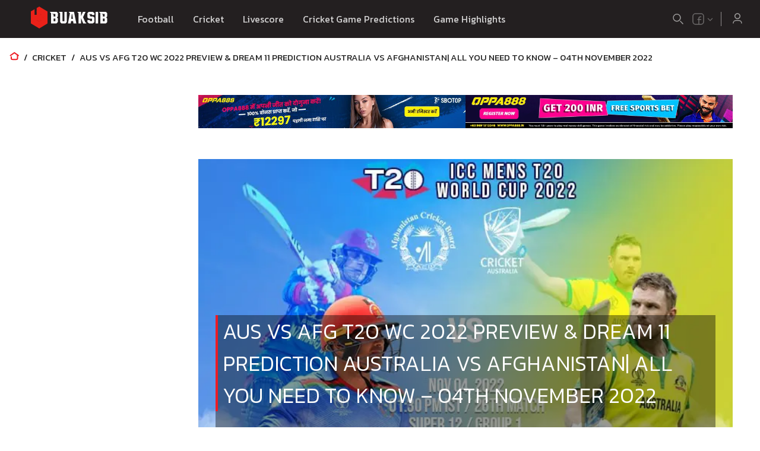

--- FILE ---
content_type: text/html; charset=utf-8
request_url: https://eng.buaksib.com/aus-vs-afg-t20-wc-2022-preview-dream-11-prediction-australia-vs-afghanistan-all-you-need-to-know-04th-november-2022/
body_size: 16123
content:
<!DOCTYPE html><html lang="en"><head><meta charSet="utf-8"/><title>AUS vs AFG T20 WC 2022 Preview &amp; Dream 11 Prediction Australia vs Afghanistan| All You Need To Know – 04th November 2022</title><meta name="description" content="It’s the last Super 12 game for both these sides today in the 2022 T20 World Cup and one of them is still fighting to qualify."/><link rel="canonical" href="https://eng.buaksib.com/aus-vs-afg-t20-wc-2022-preview-dream-11-prediction-australia-vs-afghanistan-all-you-need-to-know-04th-november-2022/"/><meta name="viewport" content="width=device-width, initial-scale=1, maximum-scale=1"/><link rel="alternate" href="https://eng.buaksib.com/" hrefLang="x-default"/><link rel="alternate" href="https://www.buaksib.com/" hrefLang="th"/><meta name="image" content="https://eng.buaksib.com/api/image/2022--12--IMG_20221103_223724.jpg"/><meta property="og:url" content="https://eng.buaksib.com/aus-vs-afg-t20-wc-2022-preview-dream-11-prediction-australia-vs-afghanistan-all-you-need-to-know-04th-november-2022/"/><meta property="og:title" content="AUS vs AFG T20 WC 2022 Preview &amp; Dream 11 Prediction Australia vs Afghanistan| All You Need To Know – 04th November 2022"/><meta property="og:description" content="It’s the last Super 12 game for both these sides today in the 2022 T20 World Cup and one of them is still fighting to qualify."/><meta property="og:image" content="https://eng.buaksib.com/api/image/2022--12--IMG_20221103_223724.jpg"/><meta property="og:type" content="article"/><meta property="fb:app_id" content="1414841118606887"/><meta name="twitter:card" content="summary_large_image"/><meta name="twitter:title" content=""/><meta name="twitter:description" content=""/><meta name="twitter:image" content="null"/><script type="application/ld+json">{"@context":"https://schema.org","@graph":[{"@type":"OnlineBusiness","@id":"https://eng.buaksib.com/#organization","name":"Buaksib","url":"https://eng.buaksib.com","sameAs":[],"logo":{"@type":"ImageObject","inLanguage":"en","@id":"https://eng.buaksib.com/#/schema/logo/image/","url":"https://eng.buaksib.com/android-chrome-192x192.png","contentUrl":"https://eng.buaksib.com/android-chrome-192x192.png","width":192,"height":192,"caption":"Buaksib"},"image":{"@id":"https://eng.buaksib.com/#/schema/logo/image/"}},{"@type":"WebSite","@id":"https://eng.buaksib.com/#website","url":"https://eng.buaksib.com","name":"Buaksib","description":"Football news, live football results, football prices, football results, football schedule, score table, football highlights","publisher":{"url":"https://eng.buaksib.com","@id":"https://eng.buaksib.com/#organization"},"potentialAction":[{"@type":"SearchAction","target":{"@type":"EntryPoint","urlTemplate":"https://eng.buaksib.com/search?q={search_term_string}"},"query-input":"required name=search_term_string"}],"inLanguage":"en"},{"@type":"BreadcrumbList","@id":"https://eng.buaksib.com/aus-vs-afg-t20-wc-2022-preview-dream-11-prediction-australia-vs-afghanistan-all-you-need-to-know-04th-november-2022/#breadcrumb","itemListElement":[{"@type":"ListItem","position":1,"name":"หน้าแรก","item":"https://eng.buaksib.com"},{"@type":"ListItem","position":2,"name":"Cricket","item":"https://eng.buaksib.com/cricket/t20-world-cup-2022/"},{"@type":"ListItem","position":3,"name":"AUS vs AFG T20 WC 2022 Preview & Dream 11 Prediction Australia vs Afghanistan| All You Need To Know – 04th November 2022","item":"https://eng.buaksib.com/aus-vs-afg-t20-wc-2022-preview-dream-11-prediction-australia-vs-afghanistan-all-you-need-to-know-04th-november-2022/"}]},{"@type":"ImageObject","inLanguage":"en","@id":"https://eng.buaksib.com/aus-vs-afg-t20-wc-2022-preview-dream-11-prediction-australia-vs-afghanistan-all-you-need-to-know-04th-november-2022/#primaryimage","url":"https://eng.buaksib.com/api/image/2022--12--IMG_20221103_223724.jpg","contentUrl":"https://eng.buaksib.com/api/image/2022--12--IMG_20221103_223724.jpg","width":16,"height":9,"caption":"AUS vs AFG T20 WC 2022 Preview & Dream 11 Prediction Australia vs Afghanistan| All You Need To Know – 04th November 2022"},{"@type":"WebPage","@id":"https://eng.buaksib.com/aus-vs-afg-t20-wc-2022-preview-dream-11-prediction-australia-vs-afghanistan-all-you-need-to-know-04th-november-2022/","url":"https://eng.buaksib.com/aus-vs-afg-t20-wc-2022-preview-dream-11-prediction-australia-vs-afghanistan-all-you-need-to-know-04th-november-2022/","name":"AUS vs AFG T20 WC 2022 Preview & Dream 11 Prediction Australia vs Afghanistan| All You Need To Know – 04th November 2022","isPartOf":{"@id":"https://eng.buaksib.com#website"},"primaryImageOfPage":{"@id":"https://eng.buaksib.com/aus-vs-afg-t20-wc-2022-preview-dream-11-prediction-australia-vs-afghanistan-all-you-need-to-know-04th-november-2022/#primaryimage"},"image":{"@id":"https://eng.buaksib.com/api/image/2022--12--IMG_20221103_223724.jpg/#primaryimage"},"thumbnailUrl":"https://eng.buaksib.com/api/image/2022--12--IMG_20221103_223724.jpg","datePublished":"2022-11-03T17:12:41","dateModified":"2022-11-03T17:12:41","description":"It’s the last Super 12 game for both these sides today in the 2022 T20 World Cup and one of them is still fighting to qualify.","breadcrumb":{"@id":"https://eng.buaksib.com/aus-vs-afg-t20-wc-2022-preview-dream-11-prediction-australia-vs-afghanistan-all-you-need-to-know-04th-november-2022/#breadcrumb"},"inLanguage":"en","potentialAction":[{"@type":"ReadAction","target":["https://eng.buaksib.com/aus-vs-afg-t20-wc-2022-preview-dream-11-prediction-australia-vs-afghanistan-all-you-need-to-know-04th-november-2022/"]}]},{"@type":"Article","@id":"https://eng.buaksib.com/aus-vs-afg-t20-wc-2022-preview-dream-11-prediction-australia-vs-afghanistan-all-you-need-to-know-04th-november-2022/#article","isPartOf":{"@id":"https://eng.buaksib.com/aus-vs-afg-t20-wc-2022-preview-dream-11-prediction-australia-vs-afghanistan-all-you-need-to-know-04th-november-2022/"},"author":{"@type":"Organization","name":"Buaksib","@id":"https://eng.buaksib.com#organization","url":"https://eng.buaksib.com"},"headline":"AUS vs AFG T20 WC 2022 Preview & Dream 11 Prediction Australia vs Afghanistan| All You Need To Know – 04th November 2022","datePublished":"2022-11-03T17:12:41+07:00","dateModified":"2022-11-03T17:12:41+07:00","mainEntityOfPage":{"@id":"https://eng.buaksib.com/aus-vs-afg-t20-wc-2022-preview-dream-11-prediction-australia-vs-afghanistan-all-you-need-to-know-04th-november-2022/"},"publisher":{"url":"https://eng.buaksib.com","@id":"https://eng.buaksib.com#organization"},"image":{"@id":"https://eng.buaksib.com/aus-vs-afg-t20-wc-2022-preview-dream-11-prediction-australia-vs-afghanistan-all-you-need-to-know-04th-november-2022/#primaryimage"},"thumbnailUrl":"https://eng.buaksib.com/api/image/2022--12--IMG_20221103_223724.jpg","keywords":["AFG vs AUS","Afghanistan vs Australia","Afghanistan vs Australia Live Score","Afghanistan vs Australia Live Streaming","ICC T20 WC 2022 Live Streaming","T20 WC 2022"],"articleSection":["Cricket","T20 World Cup 2022"],"inLanguage":"en"}]}</script><link rel="preload" as="image" imagesrcset="/_next/image/?url=%2Fapi%2Fimage%2F2022--12--IMG_20221103_223724.jpg&amp;w=640&amp;q=75 640w, /_next/image/?url=%2Fapi%2Fimage%2F2022--12--IMG_20221103_223724.jpg&amp;w=750&amp;q=75 750w, /_next/image/?url=%2Fapi%2Fimage%2F2022--12--IMG_20221103_223724.jpg&amp;w=828&amp;q=75 828w, /_next/image/?url=%2Fapi%2Fimage%2F2022--12--IMG_20221103_223724.jpg&amp;w=1080&amp;q=75 1080w, /_next/image/?url=%2Fapi%2Fimage%2F2022--12--IMG_20221103_223724.jpg&amp;w=1200&amp;q=75 1200w, /_next/image/?url=%2Fapi%2Fimage%2F2022--12--IMG_20221103_223724.jpg&amp;w=1920&amp;q=75 1920w, /_next/image/?url=%2Fapi%2Fimage%2F2022--12--IMG_20221103_223724.jpg&amp;w=2048&amp;q=75 2048w, /_next/image/?url=%2Fapi%2Fimage%2F2022--12--IMG_20221103_223724.jpg&amp;w=3840&amp;q=75 3840w" imagesizes="100vw"/><meta name="next-head-count" content="20"/><meta charSet="utf-8"/><meta name="theme-color" content="black"/><link rel="shortcut icon" href="/favicon.ico"/><link rel="apple-touch-icon" sizes="180x180" href="/apple-touch-icon.png"/><link rel="icon" type="image/png" sizes="32x32" href="/favicon-32x32.png"/><link rel="icon" type="image/png" sizes="16x16" href="/favicon-16x16.png"/><link rel="manifest" crossorigin="use-credentials" href="/site.webmanifest"/><link rel="preconnect" href="https://fonts.gstatic.com" crossorigin="anonymous"/><link rel="stylesheet" data-href="https://fonts.googleapis.com/css2?family=Kanit:wght@300;400;500;600;700&amp;display=swap"/><script id="gtag" data-nscript="afterInteractive">
                window.dataLayer = window.dataLayer || [];
                function gtag(){dataLayer.push(arguments);}
                gtag('js', new Date());
                gtag('config', 'GTM-TBSCG7J', {
                  page_path: window.location.pathname,
                });
              </script><link rel="preconnect" href="https://fonts.gstatic.com" crossorigin /><link rel="preload" href="/_next/static/css/2656e6f3a3981b4d.css" as="style"/><link rel="stylesheet" href="/_next/static/css/2656e6f3a3981b4d.css" data-n-g=""/><link rel="preload" href="/_next/static/css/fd460ab4ebec7927.css" as="style"/><link rel="stylesheet" href="/_next/static/css/fd460ab4ebec7927.css" data-n-p=""/><link rel="preload" href="/_next/static/css/1bde030b968d66ef.css" as="style"/><link rel="stylesheet" href="/_next/static/css/1bde030b968d66ef.css" data-n-p=""/><noscript data-n-css=""></noscript><script defer="" nomodule="" src="/_next/static/chunks/polyfills-5cd94c89d3acac5f.js"></script><script src="/_next/static/chunks/webpack-a4686691f0c343c7.js" defer=""></script><script src="/_next/static/chunks/framework-79bce4a3a540b080.js" defer=""></script><script src="/_next/static/chunks/main-618842c731d25338.js" defer=""></script><script src="/_next/static/chunks/pages/_app-3044fa222fd604fc.js" defer=""></script><script src="/_next/static/chunks/7396-5638a86a94644708.js" defer=""></script><script src="/_next/static/chunks/1375-bfc43b6c73ec6562.js" defer=""></script><script src="/_next/static/chunks/5127-abcd97427d2f2549.js" defer=""></script><script src="/_next/static/chunks/5345-d9bb09a8c6540119.js" defer=""></script><script src="/_next/static/chunks/4186-83a4036c9c3325da.js" defer=""></script><script src="/_next/static/chunks/5226-108a6aad830222f0.js" defer=""></script><script src="/_next/static/chunks/5534-24d88896c8ff4d3c.js" defer=""></script><script src="/_next/static/chunks/6095-dd20d161b771d9ae.js" defer=""></script><script src="/_next/static/chunks/pages/desktop/%5B...url%5D-8a4f730db025d55f.js" defer=""></script><script src="/_next/static/wMWgrp1GPe1vo-I51eRpL/_buildManifest.js" defer=""></script><script src="/_next/static/wMWgrp1GPe1vo-I51eRpL/_ssgManifest.js" defer=""></script><script src="/_next/static/wMWgrp1GPe1vo-I51eRpL/_middlewareManifest.js" defer=""></script><style data-href="https://fonts.googleapis.com/css2?family=Kanit:wght@300;400;500;600;700&display=swap">@font-face{font-family:'Kanit';font-style:normal;font-weight:300;font-display:swap;src:url(https://fonts.gstatic.com/s/kanit/v16/nKKU-Go6G5tXcr4-OSWj.woff) format('woff')}@font-face{font-family:'Kanit';font-style:normal;font-weight:400;font-display:swap;src:url(https://fonts.gstatic.com/s/kanit/v16/nKKZ-Go6G5tXcoaR.woff) format('woff')}@font-face{font-family:'Kanit';font-style:normal;font-weight:500;font-display:swap;src:url(https://fonts.gstatic.com/s/kanit/v16/nKKU-Go6G5tXcr5mOCWj.woff) format('woff')}@font-face{font-family:'Kanit';font-style:normal;font-weight:600;font-display:swap;src:url(https://fonts.gstatic.com/s/kanit/v16/nKKU-Go6G5tXcr5KPyWj.woff) format('woff')}@font-face{font-family:'Kanit';font-style:normal;font-weight:700;font-display:swap;src:url(https://fonts.gstatic.com/s/kanit/v16/nKKU-Go6G5tXcr4uPiWj.woff) format('woff')}@font-face{font-family:'Kanit';font-style:normal;font-weight:300;font-display:swap;src:url(https://fonts.gstatic.com/s/kanit/v16/nKKU-Go6G5tXcr4-ORWzVaFrNlJzIu4.woff2) format('woff2');unicode-range:U+02D7,U+0303,U+0331,U+0E01-0E5B,U+200C-200D,U+25CC}@font-face{font-family:'Kanit';font-style:normal;font-weight:300;font-display:swap;src:url(https://fonts.gstatic.com/s/kanit/v16/nKKU-Go6G5tXcr4-ORWoVaFrNlJzIu4.woff2) format('woff2');unicode-range:U+0102-0103,U+0110-0111,U+0128-0129,U+0168-0169,U+01A0-01A1,U+01AF-01B0,U+0300-0301,U+0303-0304,U+0308-0309,U+0323,U+0329,U+1EA0-1EF9,U+20AB}@font-face{font-family:'Kanit';font-style:normal;font-weight:300;font-display:swap;src:url(https://fonts.gstatic.com/s/kanit/v16/nKKU-Go6G5tXcr4-ORWpVaFrNlJzIu4.woff2) format('woff2');unicode-range:U+0100-02BA,U+02BD-02C5,U+02C7-02CC,U+02CE-02D7,U+02DD-02FF,U+0304,U+0308,U+0329,U+1D00-1DBF,U+1E00-1E9F,U+1EF2-1EFF,U+2020,U+20A0-20AB,U+20AD-20C0,U+2113,U+2C60-2C7F,U+A720-A7FF}@font-face{font-family:'Kanit';font-style:normal;font-weight:300;font-display:swap;src:url(https://fonts.gstatic.com/s/kanit/v16/nKKU-Go6G5tXcr4-ORWnVaFrNlJz.woff2) format('woff2');unicode-range:U+0000-00FF,U+0131,U+0152-0153,U+02BB-02BC,U+02C6,U+02DA,U+02DC,U+0304,U+0308,U+0329,U+2000-206F,U+20AC,U+2122,U+2191,U+2193,U+2212,U+2215,U+FEFF,U+FFFD}@font-face{font-family:'Kanit';font-style:normal;font-weight:400;font-display:swap;src:url(https://fonts.gstatic.com/s/kanit/v16/nKKZ-Go6G5tXcraBGwCKd6xBDFs.woff2) format('woff2');unicode-range:U+02D7,U+0303,U+0331,U+0E01-0E5B,U+200C-200D,U+25CC}@font-face{font-family:'Kanit';font-style:normal;font-weight:400;font-display:swap;src:url(https://fonts.gstatic.com/s/kanit/v16/nKKZ-Go6G5tXcraaGwCKd6xBDFs.woff2) format('woff2');unicode-range:U+0102-0103,U+0110-0111,U+0128-0129,U+0168-0169,U+01A0-01A1,U+01AF-01B0,U+0300-0301,U+0303-0304,U+0308-0309,U+0323,U+0329,U+1EA0-1EF9,U+20AB}@font-face{font-family:'Kanit';font-style:normal;font-weight:400;font-display:swap;src:url(https://fonts.gstatic.com/s/kanit/v16/nKKZ-Go6G5tXcrabGwCKd6xBDFs.woff2) format('woff2');unicode-range:U+0100-02BA,U+02BD-02C5,U+02C7-02CC,U+02CE-02D7,U+02DD-02FF,U+0304,U+0308,U+0329,U+1D00-1DBF,U+1E00-1E9F,U+1EF2-1EFF,U+2020,U+20A0-20AB,U+20AD-20C0,U+2113,U+2C60-2C7F,U+A720-A7FF}@font-face{font-family:'Kanit';font-style:normal;font-weight:400;font-display:swap;src:url(https://fonts.gstatic.com/s/kanit/v16/nKKZ-Go6G5tXcraVGwCKd6xB.woff2) format('woff2');unicode-range:U+0000-00FF,U+0131,U+0152-0153,U+02BB-02BC,U+02C6,U+02DA,U+02DC,U+0304,U+0308,U+0329,U+2000-206F,U+20AC,U+2122,U+2191,U+2193,U+2212,U+2215,U+FEFF,U+FFFD}@font-face{font-family:'Kanit';font-style:normal;font-weight:500;font-display:swap;src:url(https://fonts.gstatic.com/s/kanit/v16/nKKU-Go6G5tXcr5mOBWzVaFrNlJzIu4.woff2) format('woff2');unicode-range:U+02D7,U+0303,U+0331,U+0E01-0E5B,U+200C-200D,U+25CC}@font-face{font-family:'Kanit';font-style:normal;font-weight:500;font-display:swap;src:url(https://fonts.gstatic.com/s/kanit/v16/nKKU-Go6G5tXcr5mOBWoVaFrNlJzIu4.woff2) format('woff2');unicode-range:U+0102-0103,U+0110-0111,U+0128-0129,U+0168-0169,U+01A0-01A1,U+01AF-01B0,U+0300-0301,U+0303-0304,U+0308-0309,U+0323,U+0329,U+1EA0-1EF9,U+20AB}@font-face{font-family:'Kanit';font-style:normal;font-weight:500;font-display:swap;src:url(https://fonts.gstatic.com/s/kanit/v16/nKKU-Go6G5tXcr5mOBWpVaFrNlJzIu4.woff2) format('woff2');unicode-range:U+0100-02BA,U+02BD-02C5,U+02C7-02CC,U+02CE-02D7,U+02DD-02FF,U+0304,U+0308,U+0329,U+1D00-1DBF,U+1E00-1E9F,U+1EF2-1EFF,U+2020,U+20A0-20AB,U+20AD-20C0,U+2113,U+2C60-2C7F,U+A720-A7FF}@font-face{font-family:'Kanit';font-style:normal;font-weight:500;font-display:swap;src:url(https://fonts.gstatic.com/s/kanit/v16/nKKU-Go6G5tXcr5mOBWnVaFrNlJz.woff2) format('woff2');unicode-range:U+0000-00FF,U+0131,U+0152-0153,U+02BB-02BC,U+02C6,U+02DA,U+02DC,U+0304,U+0308,U+0329,U+2000-206F,U+20AC,U+2122,U+2191,U+2193,U+2212,U+2215,U+FEFF,U+FFFD}@font-face{font-family:'Kanit';font-style:normal;font-weight:600;font-display:swap;src:url(https://fonts.gstatic.com/s/kanit/v16/nKKU-Go6G5tXcr5KPxWzVaFrNlJzIu4.woff2) format('woff2');unicode-range:U+02D7,U+0303,U+0331,U+0E01-0E5B,U+200C-200D,U+25CC}@font-face{font-family:'Kanit';font-style:normal;font-weight:600;font-display:swap;src:url(https://fonts.gstatic.com/s/kanit/v16/nKKU-Go6G5tXcr5KPxWoVaFrNlJzIu4.woff2) format('woff2');unicode-range:U+0102-0103,U+0110-0111,U+0128-0129,U+0168-0169,U+01A0-01A1,U+01AF-01B0,U+0300-0301,U+0303-0304,U+0308-0309,U+0323,U+0329,U+1EA0-1EF9,U+20AB}@font-face{font-family:'Kanit';font-style:normal;font-weight:600;font-display:swap;src:url(https://fonts.gstatic.com/s/kanit/v16/nKKU-Go6G5tXcr5KPxWpVaFrNlJzIu4.woff2) format('woff2');unicode-range:U+0100-02BA,U+02BD-02C5,U+02C7-02CC,U+02CE-02D7,U+02DD-02FF,U+0304,U+0308,U+0329,U+1D00-1DBF,U+1E00-1E9F,U+1EF2-1EFF,U+2020,U+20A0-20AB,U+20AD-20C0,U+2113,U+2C60-2C7F,U+A720-A7FF}@font-face{font-family:'Kanit';font-style:normal;font-weight:600;font-display:swap;src:url(https://fonts.gstatic.com/s/kanit/v16/nKKU-Go6G5tXcr5KPxWnVaFrNlJz.woff2) format('woff2');unicode-range:U+0000-00FF,U+0131,U+0152-0153,U+02BB-02BC,U+02C6,U+02DA,U+02DC,U+0304,U+0308,U+0329,U+2000-206F,U+20AC,U+2122,U+2191,U+2193,U+2212,U+2215,U+FEFF,U+FFFD}@font-face{font-family:'Kanit';font-style:normal;font-weight:700;font-display:swap;src:url(https://fonts.gstatic.com/s/kanit/v16/nKKU-Go6G5tXcr4uPhWzVaFrNlJzIu4.woff2) format('woff2');unicode-range:U+02D7,U+0303,U+0331,U+0E01-0E5B,U+200C-200D,U+25CC}@font-face{font-family:'Kanit';font-style:normal;font-weight:700;font-display:swap;src:url(https://fonts.gstatic.com/s/kanit/v16/nKKU-Go6G5tXcr4uPhWoVaFrNlJzIu4.woff2) format('woff2');unicode-range:U+0102-0103,U+0110-0111,U+0128-0129,U+0168-0169,U+01A0-01A1,U+01AF-01B0,U+0300-0301,U+0303-0304,U+0308-0309,U+0323,U+0329,U+1EA0-1EF9,U+20AB}@font-face{font-family:'Kanit';font-style:normal;font-weight:700;font-display:swap;src:url(https://fonts.gstatic.com/s/kanit/v16/nKKU-Go6G5tXcr4uPhWpVaFrNlJzIu4.woff2) format('woff2');unicode-range:U+0100-02BA,U+02BD-02C5,U+02C7-02CC,U+02CE-02D7,U+02DD-02FF,U+0304,U+0308,U+0329,U+1D00-1DBF,U+1E00-1E9F,U+1EF2-1EFF,U+2020,U+20A0-20AB,U+20AD-20C0,U+2113,U+2C60-2C7F,U+A720-A7FF}@font-face{font-family:'Kanit';font-style:normal;font-weight:700;font-display:swap;src:url(https://fonts.gstatic.com/s/kanit/v16/nKKU-Go6G5tXcr4uPhWnVaFrNlJz.woff2) format('woff2');unicode-range:U+0000-00FF,U+0131,U+0152-0153,U+02BB-02BC,U+02C6,U+02DA,U+02DC,U+0304,U+0308,U+0329,U+2000-206F,U+20AC,U+2122,U+2191,U+2193,U+2212,U+2215,U+FEFF,U+FFFD}</style></head><body><script id="google-analytics" data-nscript="afterInteractive">
            (function(w,d,s,l,i){w[l]=w[l]||[];w[l].push({'gtm.start':
            new Date().getTime(),event:'gtm.js'});var f=d.getElementsByTagName(s)[0],
            j=d.createElement(s),dl=l!='dataLayer'?'&l='+l:'';j.async=true;j.src=
            'https://www.googletagmanager.com/gtm.js?id='+i+dl;f.parentNode.insertBefore(j,f);
            })(window,document,'script','dataLayer','GTM-TBSCG7J');
          </script><noscript><iframe src="https://www.googletagmanager.com/ns.html?id=GTM-TBSCG7J" height="0" width="0" style="display:none;visibility:hidden"></iframe></noscript><div id="__next" data-reactroot=""><div class="styles_root__mUxbX"><header class="styles_root__qJqTK"><nav><div class="styles_root__qVdfU styles_wrapper__1_ei6"><div class="styles_leftMenu__2VKdB"><a href="/" aria-label="Logo"><svg class="logo" xmlns="http://www.w3.org/2000/svg" id="etk2EjRMAFf1" shape-rendering="geometricPrecision" text-rendering="geometricPrecision" width="200" height="53" viewBox="0 0 1500 400"><g id="etk2EjRMAFf93" fill="#FFF" stroke="none" stroke-width="1" transform="translate(106.04 -1589.95)"><path id="etk2EjRMAFf94" d="M288.3 152.1c-.1 11.6-.2 23.2 0 34.8 7.7 0 15.4.1 23.1 0-.1-11.5-.1-23.1 0-34.7-7.7-.4-15.4-.2-23.1-.1Zm-21.2-57.4c6.9 2.7 14.1 4.2 21.1 6.4.1 8-.1 16.1.1 24.1h23.2V94.5c-9.6-.3-19.2 0-28.8-.1-5.2.2-10.4-.1-15.6.3m-23.9-27.3c12.4-.3 24.9 0 37.3-.1h44.3c1.9-.2 3.1 1.3 4.3 2.5 4.4 4.5 8.9 8.9 13.3 13.4 1.2 1 1 2.7 1.1 4.1q-.15 17.4 0 34.8c0 1.4-.1 2.9-1.2 3.9-4.1 4.2-8.2 8.3-12.2 12.6 4 4.3 8.3 8.1 12.4 12.3 1 .9 1 2.3 1 3.6-.1 11.8 0 23.6 0 35.3a44.53 44.53 0 0 1-.2 7.3 13 13 0 0 1-3 3.2c-4.1 3.9-8.1 7.8-12.2 11.7-1.6 2.1-4.4 1.7-6.8 1.7-21.7-.1-43.4.1-65.1-.1.1-42.7 0-85.4.1-128.1-.1-1.1.2-2.6-.9-3.3-3.4-2.7-7.2-4.9-10.7-7.5-2.5-1.5-1.2-4.9-1.5-7.3" transform="translate(161 1651)"></path><path id="etk2EjRMAFf95" d="M358.7 67.2q21.6-.15 43.2 0c.1 39.8 0 79.5.1 119.3 8 .1 15.9.1 23.9 0 .1-39.8 0-79.5.1-119.3 5.4-.2 10.9-.1 16.3-.1 4.9.1 9.7-.2 14.6.1-.1 41.2 0 82.4 0 123.6-.2 2.5.7 5.6-1.4 7.5-4.3 4.4-8.6 8.9-12.8 13.4-1 1.1-2.2 2.1-3.7 1.9-16.3 0-32.6-.1-48.9 0-1.4 0-2.9-.1-3.9-1.3-4.2-4.3-8.3-8.7-12.6-13-1.2-1.2-2.7-2.6-2.5-4.5 0-37.5.1-75-.1-112.5-3.9-3-8-5.6-11.8-8.7-1.1-1.8-.4-4.3-.5-6.4Z" transform="translate(161 1651)"></path><path id="etk2EjRMAFf96" d="M519.9 95.5c-2.6 20.3-4.9 40.7-7.2 61 7.5.1 15 0 22.5 0l-9.6-60.9c-1.9 0-3.8 0-5.7-.1Zm-36.7-28.1c21.5-.3 43.1-.1 64.6-.1 4.3 20.1 8.2 40.3 12.3 60.5 5.7 28.6 11.7 57.2 17.2 85.9-11.9.1-23.9.1-35.8 0-1.7-9.8-3.3-19.6-5.2-29.4h-24.8c-1.9 9.8-3.4 19.6-5.2 29.4-11.5.1-23.1.1-34.7 0 8.3-43.5 16.9-86.9 25.2-130.4-3.9-3.1-8-5.7-12-8.6-2.6-1.5-1.3-4.9-1.6-7.3" transform="translate(161 1651)"></path><path id="etk2EjRMAFf97" d="M592.7 67.4c14.7-.3 29.5-.1 44.3-.1.2 19 .1 38 .1 57 8.1-18.9 15.8-38 23.7-57q17.25-.15 34.5 0-14.7 30.15-29.6 60.3c-1 2.3-2.6 4.4-3 6.8 1 3.6 3 6.8 4.3 10.2 8.2 18.4 16.4 36.7 24.6 55.1.7 1.8 2.5 2.6 4.1 3.4 2.7 1.3 5.3 2.7 7.9 4 .1 2.2.1 4.3.1 6.5-7.7.2-15.4 0-23.1.1-5.4-.1-10.8.2-16.2-.1-8.2-21.3-16.7-42.6-24.9-63.9-.7-1.9-1.5-3.7-2.3-5.5-.1 23.2.1 46.4-.1 69.5h-31.3c-.1-43.6.1-87.2-.1-130.9-3.3-2.4-6.6-4.8-10-7.1a12.15 12.15 0 0 1-2.7-2.3 30.19 30.19 0 0 1-.3-6Z" transform="translate(161 1651)"></path><path id="etk2EjRMAFf98" d="M733.3 69.6c1.3-1.2 2.6-2.6 4.5-2.5H785a5.87 5.87 0 0 1 4.1 1.2c5.4 4.4 10.8 8.9 16.3 13.2 1.2 1.1 3 2.1 2.8 4v21.6h-31.8c-.2-4.1-.1-8.2-.1-12.3-16.4-.1-32.9-.1-49.3 0 7.7 2.9 15.6 5.1 23.3 7.9.1 7.4-.1 14.7.1 22 12 .1 23.9.3 35.9.3a5.71 5.71 0 0 1 4.1 1.4q7.8 6.3 15.9 12.6c1.1.9 2.3 1.9 2.1 3.5 0 17.3-.1 34.6 0 51.9-.1 1.4.3 3.1-1.1 4.1-4.4 3.6-8.8 7-13.2 10.6-2.1 1.5-3.8 3.6-6.2 4.5-4.9.4-9.8 0-14.7.2h-30.7c-1.6 0-3.3-.1-4.5-1.2l-12.3-9.9c-2.2-1.9-4.8-3.5-6.8-5.7-.7-3.3-.2-6.7-.3-10 0-5.3-.1-10.6 0-15.9 10.6-.1 21.1-.1 31.7 0 0 4.6-.1 9.2.1 13.7 8.7.1 17.3.2 26-.1v-31.4c-9.6-.4-19.2 0-28.8-.2-3.5-.1-7 .4-10.5-.2-2.9-1.7-5.2-4.2-7.8-6.2-3.2-2.7-6.5-5.3-9.6-8-1.2-.8-1.1-2.3-1.2-3.5 0-16.1.1-32.3 0-48.5 0-1.6-.1-3.4 1.3-4.5 4.5-4.2 9.1-8.3 13.5-12.6Z" transform="translate(161 1651)"></path><path id="etk2EjRMAFf99" d="M823.1 67.4c10.7-.3 21.4-.1 32.1-.1.1 48.8 0 97.6 0 146.4-10.7 0-21.4.1-32.2-.1q.3-73.05.1-146.2Z" transform="translate(161 1651)"></path><path id="etk2EjRMAFf100" d="M915.4 152.1q-.15 17.4 0 34.8c7.7 0 15.4.1 23.1 0-.1-11.5-.1-23.1 0-34.7-7.7-.4-15.4-.2-23.1-.1Zm-21.2-57.4c6.9 2.7 14.1 4.2 21.1 6.4.1 8.1-.1 16.1.1 24.1h23.2V94.5c-9-.3-18.1 0-27.1-.1-5.8.2-11.6-.1-17.3.3m-24-27.3c24.2-.3 48.3 0 72.5-.1 3.5.1 7.1-.3 10.6.2 2.4 1.4 4.1 3.9 6.2 5.8 3.3 3.3 6.7 6.6 10 9.9 1.2 1 1 2.7 1.1 4.1q-.15 17.4 0 34.8c0 1.4-.1 2.9-1.2 3.9-4.1 4.2-8.2 8.3-12.2 12.6 4 4.3 8.3 8.1 12.4 12.3 1 .9 1 2.3 1 3.6-.1 13.5 0 27 0 40.5a4.33 4.33 0 0 1-1.5 3.7c-4.9 4.6-9.7 9.3-14.5 13.9-1.1 1.3-2.9 1.2-4.5 1.2-22.3-.1-44.5.1-66.8-.1.1-42.7 0-85.4.1-128.1-.1-1.1.2-2.6-.9-3.3-3.8-3.1-8.3-5.3-11.9-8.5-.7-2.1-.3-4.3-.4-6.4" transform="translate(161 1651)"></path></g><path id="etk2EjRMAFf105" fill="#EA2119" stroke="none" stroke-dasharray="686.61" stroke-width="3" d="M479.24 124.25v151l-105.6 64.1-106.3-63.7v-153.7l45.613-26.304.387-.646v151.847l60.3 37.073 58.6-35.49v-33.683l-30.2-14.55 30.2-18.017v-31.422l-61.615-37.278-29.685 16.12V79.507l32.7-18.857 105.6 63.6Zm-106.1 22.747 31.4 19-30.3 13.89v38.56l30.3 15.8-30 18.15-33.6-17.2v-70.1l32.2-18.1Z"></path><g id="etk2EjRMAFf106" mask="url(#etk2EjRMAFf108)"><path class="logoAnimation" fill="none" stroke="#EA2119" stroke-dasharray="632.26" stroke-linejoin="bevel" stroke-width="35" d="M359.872 177.556V121.95l75.675 44.047-69.378 35.397 70.335 30.756-62.038 38-48.617-24.8s.287-116.09 0-165.843" transform="matrix(1.04536 0 0 1 -16.946 0)"></path><mask id="etk2EjRMAFf108" style="mask-type:luminance"><path id="etk2EjRMAFf109" fill="#FFF" stroke="none" stroke-width="3" d="m373.64 60.65-106.3 61.3v153.7l106.3 63.7 105.6-63.7v-151.4l-105.6-63.6Z"></path></mask></g></svg></a><ul class="styles_menuTop__g6YkE"><li class="styles_menuItem__qsBfX"><a href="#"><span class="styles_menuLink__MVYng">Football</span></a><ul class="styles_menuTop__g6YkE styles_subMenuTop__nrisc"><div class="styles_triangle__Cb6mi"></div><div class="styles_leftSide__rQmdV"><div class="styles_tabs__gS2QD"><div class="styles_tabs__oDeZ4"><ul class="styles_wrapper__gKnSH styles_wrapperMenu__jxhUx"><li class="styles_tabTitle__NdYcr styles_tabTitleMenu__bX03b"><a class="styles_link__GVT6j" href="/football-news/"><div class="styles_wrapper__SueaD"><span class="styles_linkText__HrcXm">Football News</span></div></a></li><li class="styles_tabTitle__NdYcr styles_tabTitleMenu__bX03b"><a class="styles_link__GVT6j" href="#"><div class="styles_wrapper__SueaD"><span class="styles_linkText__HrcXm">Football League</span></div></a></li><li class="styles_tabTitle__NdYcr styles_tabTitleMenu__bX03b"><a class="styles_link__GVT6j" href="/football-news/transfers/"><div class="styles_wrapper__SueaD"><span class="styles_linkText__HrcXm">Football Transfers</span></div></a></li></ul><div class="styles_root__8s27w styles_tab__7g4tA"></div></div></div></div></ul></li><li class="styles_menuItem__qsBfX"><a href="#"><span class="styles_menuLink__MVYng">Cricket</span></a><ul class="styles_menuTop__g6YkE styles_subMenuTop__nrisc"><div class="styles_triangle__Cb6mi"></div><div class="styles_leftSide__rQmdV"><div class="styles_tabs__gS2QD"><div class="styles_tabs__oDeZ4"><ul class="styles_wrapper__gKnSH styles_wrapperMenu__jxhUx"><li class="styles_tabTitle__NdYcr styles_tabTitleMenu__bX03b"><a class="styles_link__GVT6j" href="/cricket/"><div class="styles_wrapper__SueaD"><span class="styles_linkText__HrcXm">Cricket News</span></div></a></li><li class="styles_tabTitle__NdYcr styles_tabTitleMenu__bX03b"><a class="styles_link__GVT6j" href="/cricket/cricket-league/"><div class="styles_wrapper__SueaD"><span class="styles_linkText__HrcXm">Cricket League</span></div></a></li><li class="styles_tabTitle__NdYcr styles_tabTitleMenu__bX03b"><a class="styles_link__GVT6j" href="/cricket/cricket-tournaments/"><div class="styles_wrapper__SueaD"><span class="styles_linkText__HrcXm">International Cricket Tournament</span></div></a></li><li class="styles_tabTitle__NdYcr styles_tabTitleMenu__bX03b"><a class="styles_link__GVT6j" href="/cricket/womens-cricket/"><div class="styles_wrapper__SueaD"><span class="styles_linkText__HrcXm">Women&#x27;s Cricket</span></div></a></li></ul><div class="styles_root__8s27w styles_tab__7g4tA"></div></div></div></div></ul></li><li class="styles_menuItem__qsBfX"><a href="#"><span class="styles_menuLink__MVYng">Livescore</span></a><ul class="styles_menuTop__g6YkE styles_subMenuTop__nrisc"><div class="styles_triangle__Cb6mi"></div><div class="styles_leftSide__rQmdV"><div class="styles_tabs__gS2QD"><div class="styles_tabs__oDeZ4"><ul class="styles_wrapper__gKnSH styles_wrapperMenu__jxhUx"><li class="styles_tabTitle__NdYcr styles_tabTitleMenu__bX03b"><a class="styles_link__GVT6j" href="/football/livescore/"><div class="styles_wrapper__SueaD"><span class="styles_linkText__HrcXm">Football Livescore</span></div></a></li><li class="styles_tabTitle__NdYcr styles_tabTitleMenu__bX03b"><a class="styles_link__GVT6j" href="/cricket/livescore/"><div class="styles_wrapper__SueaD"><span class="styles_linkText__HrcXm">Cricket Livescore</span></div></a></li></ul><div class="styles_root__8s27w styles_tab__7g4tA"></div></div></div></div></ul></li><li class="styles_menuItem__qsBfX"><a href="/cricket/cricket-betting-tips/"><span class="styles_menuLink__MVYng">Cricket Game Predictions</span></a></li><li class="styles_menuItem__qsBfX"><a href="#"><span class="styles_menuLink__MVYng">Game Highlights</span></a><ul class="styles_menuTop__g6YkE styles_subMenuTop__nrisc"><div class="styles_triangle__Cb6mi"></div><div class="styles_leftSide__rQmdV"><div class="styles_tabs__gS2QD"><div class="styles_tabs__oDeZ4"><ul class="styles_wrapper__gKnSH styles_wrapperMenu__jxhUx"><li class="styles_tabTitle__NdYcr styles_tabTitleMenu__bX03b"><a class="styles_link__GVT6j" href="/football-highlights/"><div class="styles_wrapper__SueaD"><span class="styles_linkText__HrcXm">Football Highlights</span></div></a></li><li class="styles_tabTitle__NdYcr styles_tabTitleMenu__bX03b"><a class="styles_link__GVT6j" href="/cricket-highlights/"><div class="styles_wrapper__SueaD"><span class="styles_linkText__HrcXm">Cricket Highlight</span></div></a></li></ul><div class="styles_root__8s27w styles_tab__7g4tA"></div></div></div></div></ul></li></ul></div><div class="styles_rightMenu__7A0n1"><ul class="styles_menuTop__lK_D3"></ul><div class="styles_wrapper__tuNpo"><svg xmlns="http://www.w3.org/2000/svg" width="24" height="24" viewBox="0 0 24 24" class="styles_iconSearch__ZFNq_"><g fill="none" fill-rule="evenodd" opacity="0.8"><path d="M0 0h24v24H0z"></path><path fill="#FFF" fill-rule="nonzero" d="M16.4 15.18l.082.075 4.058 4.215a.75.75 0 01-.998 1.114l-.082-.074-4.058-4.215a.75.75 0 01.998-1.114zM14.723 5.053a6.721 6.721 0 11-9.505 9.504 6.721 6.721 0 019.505-9.504zM6.28 6.112a5.221 5.221 0 107.558.183l-.174-.183-.183-.174a5.221 5.221 0 00-7.2.174z"></path></g></svg></div><div class="styles_wrapper__fCqk8"><button type="button" aria-label="Select social" class="styles_current__Fixzt"><div class="styles_link__1tPzo"><a class="styles_link__1tPzo" href="https://www.facebook.com/BuaksibEn/" aria-label="Facebook" target="_blank" rel="noreferrer noopener"><svg xmlns="http://www.w3.org/2000/svg" width="24" height="24" viewBox="0 0 24 24"><g fill="none" fill-rule="evenodd" opacity="0.7"><path fill="#FFF" fill-rule="nonzero" d="M7.513 21.7a5.23 5.23 0 01-5.246-5.033l-.004-.218v-9a5.23 5.23 0 015.032-5.245l.218-.005h9a5.23 5.23 0 015.245 5.033l.005.217v9a5.23 5.23 0 01-5.033 5.246l-.217.004h-9zm9-18h-9a3.73 3.73 0 00-3.745 3.549l-.005.2v9a3.73 3.73 0 003.55 3.745l.2.005h4.649v-6.6h-1.05a.75.75 0 01-.101-1.493l.102-.007h1.049v-1.05a3.438 3.438 0 013.26-3.445l.19-.005h.9a.75.75 0 01.103 1.494l-.102.006h-.9a1.938 1.938 0 00-1.945 1.804l-.005.146-.001 1.05h2.85a.75.75 0 01.103 1.494l-.102.006h-2.851v6.6h2.85a3.73 3.73 0 003.746-3.55l.005-.2v-9a3.73 3.73 0 00-3.55-3.744l-.2-.006z"></path><path d="M0 24V0h24v24z"></path></g></svg></a><svg xmlns="http://www.w3.org/2000/svg" width="16" height="16" viewBox="0 0 16 16" class="styles_arrowIcon__muw1r"><g fill="none" fill-rule="evenodd" opacity="0.5"><path d="M0 0h16v16H0z"></path><path fill="#FFF" fill-rule="nonzero" d="M3.973 6.75a.667.667 0 01.868-.064l.075.065L8 9.835l3.084-3.084a.667.667 0 01.868-.065l.075.065a.667.667 0 01.065.868l-.065.075-3.556 3.555a.667.667 0 01-.868.065l-.074-.065-3.556-3.555a.667.667 0 010-.943z"></path></g></svg></div></button><div class="styles_bottomPart__oGHX6"><a class="styles_bottomLink__tDzwD" href="https://twitter.com/buaksib" aria-label="Twitter" target="_blank" rel="noreferrer noopener"><svg xmlns="http://www.w3.org/2000/svg" width="24" height="24" viewBox="0 0 24 24"><g fill="none" fill-rule="evenodd" opacity="0.7"><path fill="#FFF" fill-rule="nonzero" d="M16.513 2.2a5.23 5.23 0 015.245 5.032l.005.217v9a5.23 5.23 0 01-5.033 5.246l-.217.004h-9a5.23 5.23 0 01-5.246-5.032l-.004-.218v-9a5.23 5.23 0 015.032-5.245l.218-.005h9zm0 1.5h-9a3.73 3.73 0 00-3.745 3.549l-.005.2v9a3.73 3.73 0 003.55 3.745l.2.005h9a3.73 3.73 0 003.745-3.55l.005-.2v-9a3.73 3.73 0 00-3.55-3.744l-.2-.006z"></path><path fill="#FFF" fill-rule="nonzero" d="M13.897 6.3c.995 0 1.756.3 2.326.89l.139.153h1.26c.51 0 .826.536.611.973l-.05.086-.95 1.396v.045c-.103 3.993-2.606 6.683-6.53 6.683-1.943 0-2.942-.636-4.115-2.157l-.19-.256-.047-.094-.024-.067-.017-.078-.008-.067V13.7a.663.663 0 01.094-.287l.048-.07.062-.068.028-.026.039-.031.051-.035.073-.039.062-.024.073-.02.033-.007.55-.186-.098-.144a5.408 5.408 0 01.037-5.983l.14-.202a.677.677 0 011.142.074c.454.828 1.184 1.552 1.966 1.97l.093.045.009-.033c.388-1.34 1.513-2.255 2.997-2.33l.196-.004zm1.985 3.254l.014-.11.028-.097.032-.07.042-.071.345-.508h-.317a.677.677 0 01-.503-.223l-.06-.076c-.342-.51-.79-.744-1.566-.744-1.169 0-1.945.777-1.984 1.954a.677.677 0 01-.834.637c-1.071-.256-2.112-.96-2.897-1.882l-.088-.107-.022.056c-.566 1.43-.285 3.07.823 4.283l.156.162a.678.678 0 01-.174 1.088l-.11.043-.64.21c.722.788 1.383 1.072 2.576 1.072 3.149 0 5.084-2.067 5.175-5.343l.004-.274z"></path><path d="M0 24V0h24v24z"></path></g></svg></a><a class="styles_bottomLink__tDzwD" href="https://www.instagram.com/buaksib_asia/" aria-label="Instagram" target="_blank" rel="noreferrer noopener"><svg xmlns="http://www.w3.org/2000/svg" width="24" height="24" viewBox="0 0 24 24"><g fill="none" fill-rule="evenodd" opacity="0.7"><path fill="#FFF" fill-rule="nonzero" d="M16.513 2.2a5.23 5.23 0 015.245 5.032l.005.217v9a5.23 5.23 0 01-5.033 5.246l-.217.004h-9a5.23 5.23 0 01-5.246-5.032l-.004-.218v-9a5.23 5.23 0 015.032-5.245l.218-.005h9zm0 1.5h-9a3.73 3.73 0 00-3.745 3.549l-.005.2v9a3.73 3.73 0 003.55 3.745l.2.005h9a3.73 3.73 0 003.745-3.55l.005-.2v-9a3.73 3.73 0 00-3.55-3.744l-.2-.006zm-4.5 3.9a4.35 4.35 0 110 8.7 4.35 4.35 0 010-8.7zm0 1.5a2.85 2.85 0 100 5.7 2.85 2.85 0 000-5.7zm5-3.2l.122.006c.558.064.928.559.928 1.043 0 .52-.425 1.05-1.05 1.05-.52 0-1.05-.424-1.05-1.05 0-.484.37-.979.927-1.043l.123-.007z"></path><path d="M0 24V0h24v24z"></path></g></svg></a><a class="styles_bottomLink__tDzwD" href="https://www.youtube.com/@BuaksibAsiaSportsChannel" aria-label="YouTube" target="_blank" rel="noreferrer noopener"><svg xmlns="http://www.w3.org/2000/svg" width="32" height="32" viewBox="0 0 32 32"><g fill="none" fill-rule="evenodd" opacity="0.7"><path fill="#FFF" fill-rule="nonzero" d="M15.153 4.004L16.233 4l1.302.012c.906.012 1.88.034 2.861.069l.736.029c2.682.113 4.61.297 5.601.607 1.555.518 2.73 1.882 3.06 3.532.163.733.285 1.7.375 2.85l.032.439.055.929.05 1.15.03 1.096.014 1.01v.426l-.014 1.005-.03 1.095-.05 1.15c-.09 1.76-.238 3.21-.48 4.288-.51 1.7-1.558 2.966-3.042 3.46-.895.3-2.707.482-5.26.596l-1.465.055-1.028.028-1.038.021-1.802.019-1.05-.006-2-.034c-.455-.01-.907-.023-1.353-.039l-1.144-.045-.912-.046c-2.049-.115-3.547-.288-4.38-.548-1.555-.518-2.73-1.882-3.06-3.532-.217-.977-.362-2.37-.453-4.05l-.024-.465a75.567 75.567 0 01-.057-1.594l-.011-.485-.012-1.035.012-1.144.026-.997c.005-.174.012-.352.019-.532l.05-1.057.06-.963c.092-1.238.223-2.289.408-3.115.51-1.7 1.559-2.967 3.042-3.462.82-.273 2.403-.449 4.625-.564l.922-.043.74-.029c1.235-.044 2.464-.067 3.565-.077zM16.23 6h-.425c-1.233.005-2.687.028-4.145.08l-1.532.065c-2.078.107-3.594.27-4.195.47-.802.267-1.421 1.015-1.74 2.068-.188.846-.323 2.153-.409 3.736l-.04.868-.03.825-.018.767-.012 1 .012 1.106.025.97.041 1.052.022.439c.086 1.584.221 2.891.414 3.757.195.975.87 1.76 1.717 2.042.547.17 1.697.311 3.261.416l1.147.066.831.037c.646.026 1.312.047 1.985.063l2.254.036h1.257l2.282-.036c.68-.016 1.352-.037 2.002-.063l1.166-.054c1.977-.107 3.417-.265 4-.46.803-.267 1.422-1.015 1.74-2.068.141-.632.253-1.525.336-2.601l.03-.413.052-.872c.029-.566.05-1.126.065-1.66l.013-.522.013-.972v-.412l-.013-.977c-.014-.685-.04-1.43-.078-2.183l-.052-.873c-.086-1.263-.208-2.306-.37-3.035-.195-.975-.87-1.76-1.717-2.042-.616-.192-2-.347-3.884-.454l-1.188-.058-.723-.028-1.233-.038A136.436 136.436 0 0016.23 6zm-3.88 5.933a1 1 0 011.381-.926l.12.06 6.932 4a1 1 0 01.125 1.647l-.125.085-6.933 4a1 1 0 01-1.491-.734l-.009-.132v-8zm2 1.73V18.2l3.931-2.269-3.932-2.27z"></path><path d="M0 32V0h32v32z"></path></g></svg></a></div></div><div class="styles_stick__zv0Xe"></div><button class="styles_btn__pOArY styles_button__hg8Q_" type="button" aria-label="Login"><svg xmlns="http://www.w3.org/2000/svg" width="24" height="24" viewBox="0 0 24 24"><g fill="none" fill-rule="evenodd" opacity="0.8"><path fill="#FFF" fill-rule="nonzero" d="M14.5 14.859c2.878 0 5.141 2.3 5.141 5.141a.741.741 0 11-1.482 0 3.631 3.631 0 00-3.462-3.654l-.197-.005H9.4A3.633 3.633 0 005.741 20a.741.741 0 11-1.482 0 5.114 5.114 0 014.924-5.137l.217-.004h5.1zm.83-10.37l.184.165.01.01c1.943 1.943 2 5.002.162 6.912l-.172.17c-2.029 1.91-5.198 1.946-7.06-.032-1.91-2.029-1.946-5.198.032-7.06a5.098 5.098 0 016.844-.165zM9.514 5.746c-1.354 1.274-1.328 3.495.032 4.94 1.274 1.354 3.495 1.328 4.94-.032 1.338-1.26 1.386-3.362.129-4.77l-.136-.143-.147-.132a3.598 3.598 0 00-4.818.137z"></path><path d="M0 0h24v24H0z"></path></g></svg></button></div></div></nav></header><div class="styles_root__qVdfU"><main class="styles_main__y1cq2"><div class="styles_root__pS__n"><div class="styles_breadcrumbs__MKpx5"><div class="styles_wrapper__jICWh"><a aria-label="Home" href="/"><svg xmlns="http://www.w3.org/2000/svg" width="16" height="15" viewBox="0 0 16 15" class="styles_icon__C_x8x"><g fill="none" fill-rule="evenodd"><path d="M1 0h15v15H1z"></path><g stroke="#ED1C24" stroke-linecap="round" stroke-linejoin="round" stroke-width="2"><path d="M2.949 8.89v2.235a2 2 0 002 2h6.588a2 2 0 002-2V5.581h0"></path><path d="M1.625 6.507l6.618-4.632 6.617 4.632"></path></g></g></svg></a><span class="styles_divider__jlLkD"></span><a href="/cricket/t20-world-cup-2022/"><span class="styles_parentTitle__yFMu3">Cricket</span></a><span class="styles_divider__jlLkD"></span><span class="styles_title__L4OPP">AUS vs AFG T20 WC 2022 Preview &amp; Dream 11 Prediction Australia vs Afghanistan| All You Need To Know – 04th November 2022</span></div></div><div class="styles_grid___fAcE"><div class="styles_sidebar__NDRg3"><div></div></div><div class="styles_mainContainer__arb2v"><div class="styles_bannerWrap__EPL_G"><a href="https://redirect.buaksib.com/?ck=oppa8888" rel="noreferrer nofollow" target="_blank" aria-label="Banner" class="styles_link__rv0g2"><video class="styles_banner___XebN" width="960" height="100" autoplay="" loop="" muted="" playsinline="" src="/api/image/2023--08--Promo_banner_728x90.mp4"></video></a><a rel="noreferrer nofollow" target="_blank" aria-label="Banner" class="styles_link__rv0g2"><video class="styles_banner___XebN" width="960" height="100" autoplay="" loop="" muted="" playsinline="" src="/api/image/2023--08--Oppa888_NoDepositOffer_728x90-1.mp4"></video></a></div><div class="styles_root__cs_7m"><div class="styles_imageWrapper__2Rhni"><span style="box-sizing:border-box;display:block;overflow:hidden;width:initial;height:initial;background:none;opacity:1;border:0;margin:0;padding:0;position:relative"><span style="box-sizing:border-box;display:block;width:initial;height:initial;background:none;opacity:1;border:0;margin:0;padding:0;padding-top:56.25%"></span><img alt="Post image" sizes="100vw" srcSet="/_next/image/?url=%2Fapi%2Fimage%2F2022--12--IMG_20221103_223724.jpg&amp;w=640&amp;q=75 640w, /_next/image/?url=%2Fapi%2Fimage%2F2022--12--IMG_20221103_223724.jpg&amp;w=750&amp;q=75 750w, /_next/image/?url=%2Fapi%2Fimage%2F2022--12--IMG_20221103_223724.jpg&amp;w=828&amp;q=75 828w, /_next/image/?url=%2Fapi%2Fimage%2F2022--12--IMG_20221103_223724.jpg&amp;w=1080&amp;q=75 1080w, /_next/image/?url=%2Fapi%2Fimage%2F2022--12--IMG_20221103_223724.jpg&amp;w=1200&amp;q=75 1200w, /_next/image/?url=%2Fapi%2Fimage%2F2022--12--IMG_20221103_223724.jpg&amp;w=1920&amp;q=75 1920w, /_next/image/?url=%2Fapi%2Fimage%2F2022--12--IMG_20221103_223724.jpg&amp;w=2048&amp;q=75 2048w, /_next/image/?url=%2Fapi%2Fimage%2F2022--12--IMG_20221103_223724.jpg&amp;w=3840&amp;q=75 3840w" src="/_next/image/?url=%2Fapi%2Fimage%2F2022--12--IMG_20221103_223724.jpg&amp;w=3840&amp;q=75" decoding="async" data-nimg="responsive" style="position:absolute;top:0;left:0;bottom:0;right:0;box-sizing:border-box;padding:0;border:none;margin:auto;display:block;width:0;height:0;min-width:100%;max-width:100%;min-height:100%;max-height:100%;object-fit:cover"/></span><div class="styles_footer__PfzVS"><h1 class="red-left-flag styles_cardTitle__v7Whq">AUS vs AFG T20 WC 2022 Preview & Dream 11 Prediction Australia vs Afghanistan| All You Need To Know – 04th November 2022</h1><div class="styles_wrapperText__JfBja"><a href="/cricket/t20-world-cup-2022/"><span class="styles_cardCategory__z9XHn">Cricket</span></a><div class="styles_wrapper__OQpOX"><div class="styles_date__APNcE"><svg xmlns="http://www.w3.org/2000/svg" width="12" height="12" viewBox="0 0 16 16" class="styles_iconCalendar__iF8ao"><path fill="none" fill-rule="evenodd" stroke="#000" stroke-linecap="round" stroke-linejoin="round" stroke-width="1.5" d="M11.111 1.139v3.065M4.889 1.139v3.065M1 7.268h14m-1.556-4.597H2.556C1.7 2.671 1 3.321 1 4.113v9.374c0 .793.7 1.442 1.556 1.442h10.888c.856 0 1.556-.65 1.556-1.442V4.113c0-.793-.7-1.442-1.556-1.442z"></path></svg><span class="styles_dateText__m_ywK">03 Nov 2022</span></div><div class="styles_author__8yasY"><svg xmlns="http://www.w3.org/2000/svg" width="10" height="12" viewBox="0 0 10 12"><path fill="#FFF" d="M5 5.875c1.989 0 3.824 1.271 4.56 3.065.572 1.26-.313 2.648-1.646 2.742l-.145.005H2.231c-1.364 0-2.316-1.345-1.86-2.58l.14-.336A4.928 4.928 0 015 5.875zm0 1.5A3.44 3.44 0 001.806 9.56a.445.445 0 00.343.62l.082.008h5.538c.338 0 .56-.331.414-.653C7.664 8.27 6.371 7.375 5 7.375zM5 .25c1.47 0 2.658 1.206 2.658 2.688 0 1.48-1.188 2.686-2.658 2.686S2.342 4.419 2.342 2.937C2.342 1.456 3.53.25 5 .25zm0 1.5c-.637 0-1.158.53-1.158 1.188 0 .658.521 1.187 1.158 1.187.637 0 1.158-.53 1.158-1.188C6.158 2.28 5.637 1.75 5 1.75z"></path></svg><span class="styles_authorText__MCI3a">rohit</span></div></div></div></div></div><div class="styles_text__f8OAi"><html><body><p dir="ltr"></p><p><b>AUS vs AFG T20 WC 2022 Preview &amp; Dream 11 Prediction Australia vs Afghanistan| All You Need To Know – 04th November 2022</b></p><p dir="ltr">It’s the last Super 12 game for both these sides today in the 2022 T20 World Cup and one of them is still fighting to qualify.</p><p dir="ltr">We’re talking about the hosts <b>Australia </b>who unfortunately had one washed out game and one loss to New Zealand at the start of the Super 12 stage, now with 2 wins in 4 games and a net run rate below England and New Zealand. So, a big win is a necessity for Australia today.</p><p dir="ltr">This game takes place in Adelaide after the New Zealand vs Ireland game where the former will also be looking at winning to qualify to the semi finals.</p><p dir="ltr">Here, the Aussies take on <b>Afghanistan</b> and while they have been giant killers in the past, they’ve been a bit cold this competition, not really giving it their best right through.</p><p dir="ltr"><b>Match info</b></p><p dir="ltr"><b>Tournament</b>: ICC T20 World Cup 2022.</p><p dir="ltr"><b>Date</b>: 4th November 2022, 1:30pm IST.</p><p dir="ltr"><b>Venue</b>: Adelaide Oval, Adelaide, Australia.</p><p dir="ltr"><b>Capacity</b>: 52,500 </p><p dir="ltr"><b>Series</b> <b>status</b>: Super 12 stage – Match 38.</p><p dir="ltr"><b>Recent form</b></p><p dir="ltr"><b>AUS</b>: W W L L L</p><p dir="ltr"><b>AFG</b>: L L L L L</p><p dir="ltr"><b>Numbers</b></p><p dir="ltr">Head to head in T20Is, these two <b>haven’t played</b>.</p><p dir="ltr">At this ground – Adam Zampa has <b>6 wickets</b> in 2 games.</p><p dir="ltr"><b>Australia</b></p><p dir="ltr">If you look at past T20Is at the Adelaide Oval, <b>Adam Zampa</b> is the highest wicket-taker here with two 3-fers in just two games here. We’re picking him in our AUS vs AFG fantasy team even though Afghanistan tends to play spin well. With the new ball, Cummins and Hazlewood have gone for runs in a few games and that’s why we’d prefer picking <b>Mitchell Starc</b> who likes playing ICC events anyway, and was on top of his game against Ireland also.</p><p dir="ltr">Australia will be sweating on the fitness of both Aaron Finch and Tim David, which means replacements could be ready in the form of <b>Cameron Green</b> and Steven Smith. If you wait till the toss before picking your AUS vs AFG Dream11 team and Green is playing, pick him as he’s been in great touch, doing really well in the recent series against India too. He bowls too and could even be your fantasy captain or vice-captain.</p><p dir="ltr"><b>Afghanistan</b></p><p dir="ltr">Spin wizard <b>Rashid Khan</b> had some injury worries but he has been declared fit and while he’s gone ten innings without a T20 3-fer, this is his hoe ground playing for the Adelaide Strikers in the Big Bash, so there are plenty of expectations from him in this game. And since the pitch seems to be supportive to spinners, we might as well add <b>Mujeeb Rahman</b> to our team, since the Afghani pacers have been below par this tournament.</p><p dir="ltr">Someone who could be a massive contributor is <b>Ibrahim Zadran</b> because he’s got a great technique and he likes to get a move on, so the added pace on the bat may help him score quick runs. Brought into the side in the last game.</p><p dir="ltr"><b>Australia vs Afghanistan – T20 World Cup 2022 Betting</b></p><p dir="ltr"><b>AUS vs AFG Squads</b></p><p dir="ltr"><b>Australia T20 Squad</b></p><p dir="ltr">Aaron Finch (C), David Warner, Mitchell Marsh, Glenn Maxwell, Marcus Stoinis, Tim David, Matthew Wade, Pat Cummins, Cameron Green, Adam Zampa, Mitchell Starc, Josh Hazlewood, Kane Richardson, Ashton Agar, Steven Smith.</p><p dir="ltr"><b>Afghanistan T20 Squad</b></p><p dir="ltr">Mohammad Nabi (C), Rahmanullah Gurbaz, Usman Ghani, Ibrahim Zadran, Najibullah Zadran, Gulbadin Naib, Rashid Khan, Azmatullah Omarzai, Fazalhaq Farooqi, Mujeeb Ur Rahman, Fareed Malik, Mohammad Safi, Darwish Rasooli, Naveen ul Haq, Qais Ahmad.<script defer src="https://static.cloudflareinsights.com/beacon.min.js/vcd15cbe7772f49c399c6a5babf22c1241717689176015" integrity="sha512-ZpsOmlRQV6y907TI0dKBHq9Md29nnaEIPlkf84rnaERnq6zvWvPUqr2ft8M1aS28oN72PdrCzSjY4U6VaAw1EQ==" data-cf-beacon='{"version":"2024.11.0","token":"f8bca3844703460d9dbf1e9187c20605","r":1,"server_timing":{"name":{"cfCacheStatus":true,"cfEdge":true,"cfExtPri":true,"cfL4":true,"cfOrigin":true,"cfSpeedBrain":true},"location_startswith":null}}' crossorigin="anonymous"></script>
</div></div><ul class="styles_tagsList__BhBNi"><li class="styles_tagsItem__7FAT2"><a href="https://eng.buaksib.com/tag/afg-vs-aus"><span class="styles_tags__KcRFL" title="AFG vs AUS">AFG vs AUS</span></a></li><li class="styles_tagsItem__7FAT2"><a href="https://eng.buaksib.com/tag/afghanistan-vs-australia"><span class="styles_tags__KcRFL" title="Afghanistan vs Australia">Afghanistan vs Australia</span></a></li><li class="styles_tagsItem__7FAT2"><a href="https://eng.buaksib.com/tag/afghanistan-vs-australia-live-score"><span class="styles_tags__KcRFL" title="Afghanistan vs Australia Live Score">Afghanistan vs Australia Live Score</span></a></li><li class="styles_tagsItem__7FAT2"><a href="https://eng.buaksib.com/tag/afghanistan-vs-australia-live-streaming"><span class="styles_tags__KcRFL" title="Afghanistan vs Australia Live Streaming">Afghanistan vs Australia Live Streaming</span></a></li><li class="styles_tagsItem__7FAT2"><a href="https://eng.buaksib.com/tag/icc-t20-wc-2022-live-streaming"><span class="styles_tags__KcRFL" title="ICC T20 WC 2022 Live Streaming">ICC T20 WC 2022 Live Streaming</span></a></li><li class="styles_tagsItem__7FAT2"><a href="https://eng.buaksib.com/tag/t20-wc-2022"><span class="styles_tags__KcRFL" title="T20 WC 2022">T20 WC 2022</span></a></li></ul><div class="styles_root__B_qTh"><button aria-label="facebook" class="react-share__ShareButton styles_button__YVjck styles_facebook__cgPSa"><svg xmlns="http://www.w3.org/2000/svg" width="16" height="16" viewBox="0 0 16 16" class="styles_icon__0J8Ft"><path fill="#FFF" d="M14 0c1.103 0 2 .897 2 2v12c0 1.103-.897 2-2 2H2c-1.103 0-2-.897-2-2V2C0 .897.897 0 2 0zm-1.14 2.667h-1.897c-1.571 0-2.844 1.377-2.844 3.077v2.05H6.222v2.565H8.12V16h2.844v-5.641h1.422l.948-2.564h-2.37V5.744c0-.529.37-.518.845-.514h1.051V2.668z"></path></svg><span>Facebook</span></button><button aria-label="twitter" class="react-share__ShareButton styles_button__YVjck styles_twitter__hLOK6"><svg xmlns="http://www.w3.org/2000/svg" width="20" height="16" viewBox="0 0 20 16" class="styles_icon__0J8Ft"><path fill="#FFF" d="M20 1.894a8.653 8.653 0 01-2.363.638A4.026 4.026 0 0019.441.3a8.272 8.272 0 01-2.6.978A4.139 4.139 0 0013.846 0C11.576 0 9.75 1.814 9.75 4.038c0 .32.027.628.095.92A11.666 11.666 0 011.393.737a4.017 4.017 0 00-.562 2.04 4.03 4.03 0 001.821 3.356A4.098 4.098 0 01.8 5.634v.045C.8 7.64 2.221 9.27 4.085 9.646c-.334.09-.697.132-1.075.132a3.68 3.68 0 01-.776-.068 4.132 4.132 0 003.831 2.812 8.32 8.32 0 01-5.084 1.722A7.73 7.73 0 010 14.188 11.674 11.674 0 006.29 16c7.545 0 11.67-6.154 11.67-11.488 0-.178-.006-.35-.015-.522A8.111 8.111 0 0020 1.894z"></path></svg><span>Twitter</span></button></div></div></div></div></main></div><footer class="styles_root__05kwm"><div class="styles_root__qVdfU styles_wrapper__cLNs2"><div class="styles_column__YahmR"><a href="/" aria-label="Logo"><svg class="logo" xmlns="http://www.w3.org/2000/svg" id="etk2EjRMAFf1" shape-rendering="geometricPrecision" text-rendering="geometricPrecision" width="200" height="53" viewBox="0 0 1500 400"><g id="etk2EjRMAFf93" fill="#FFF" stroke="none" stroke-width="1" transform="translate(106.04 -1589.95)"><path id="etk2EjRMAFf94" d="M288.3 152.1c-.1 11.6-.2 23.2 0 34.8 7.7 0 15.4.1 23.1 0-.1-11.5-.1-23.1 0-34.7-7.7-.4-15.4-.2-23.1-.1Zm-21.2-57.4c6.9 2.7 14.1 4.2 21.1 6.4.1 8-.1 16.1.1 24.1h23.2V94.5c-9.6-.3-19.2 0-28.8-.1-5.2.2-10.4-.1-15.6.3m-23.9-27.3c12.4-.3 24.9 0 37.3-.1h44.3c1.9-.2 3.1 1.3 4.3 2.5 4.4 4.5 8.9 8.9 13.3 13.4 1.2 1 1 2.7 1.1 4.1q-.15 17.4 0 34.8c0 1.4-.1 2.9-1.2 3.9-4.1 4.2-8.2 8.3-12.2 12.6 4 4.3 8.3 8.1 12.4 12.3 1 .9 1 2.3 1 3.6-.1 11.8 0 23.6 0 35.3a44.53 44.53 0 0 1-.2 7.3 13 13 0 0 1-3 3.2c-4.1 3.9-8.1 7.8-12.2 11.7-1.6 2.1-4.4 1.7-6.8 1.7-21.7-.1-43.4.1-65.1-.1.1-42.7 0-85.4.1-128.1-.1-1.1.2-2.6-.9-3.3-3.4-2.7-7.2-4.9-10.7-7.5-2.5-1.5-1.2-4.9-1.5-7.3" transform="translate(161 1651)"></path><path id="etk2EjRMAFf95" d="M358.7 67.2q21.6-.15 43.2 0c.1 39.8 0 79.5.1 119.3 8 .1 15.9.1 23.9 0 .1-39.8 0-79.5.1-119.3 5.4-.2 10.9-.1 16.3-.1 4.9.1 9.7-.2 14.6.1-.1 41.2 0 82.4 0 123.6-.2 2.5.7 5.6-1.4 7.5-4.3 4.4-8.6 8.9-12.8 13.4-1 1.1-2.2 2.1-3.7 1.9-16.3 0-32.6-.1-48.9 0-1.4 0-2.9-.1-3.9-1.3-4.2-4.3-8.3-8.7-12.6-13-1.2-1.2-2.7-2.6-2.5-4.5 0-37.5.1-75-.1-112.5-3.9-3-8-5.6-11.8-8.7-1.1-1.8-.4-4.3-.5-6.4Z" transform="translate(161 1651)"></path><path id="etk2EjRMAFf96" d="M519.9 95.5c-2.6 20.3-4.9 40.7-7.2 61 7.5.1 15 0 22.5 0l-9.6-60.9c-1.9 0-3.8 0-5.7-.1Zm-36.7-28.1c21.5-.3 43.1-.1 64.6-.1 4.3 20.1 8.2 40.3 12.3 60.5 5.7 28.6 11.7 57.2 17.2 85.9-11.9.1-23.9.1-35.8 0-1.7-9.8-3.3-19.6-5.2-29.4h-24.8c-1.9 9.8-3.4 19.6-5.2 29.4-11.5.1-23.1.1-34.7 0 8.3-43.5 16.9-86.9 25.2-130.4-3.9-3.1-8-5.7-12-8.6-2.6-1.5-1.3-4.9-1.6-7.3" transform="translate(161 1651)"></path><path id="etk2EjRMAFf97" d="M592.7 67.4c14.7-.3 29.5-.1 44.3-.1.2 19 .1 38 .1 57 8.1-18.9 15.8-38 23.7-57q17.25-.15 34.5 0-14.7 30.15-29.6 60.3c-1 2.3-2.6 4.4-3 6.8 1 3.6 3 6.8 4.3 10.2 8.2 18.4 16.4 36.7 24.6 55.1.7 1.8 2.5 2.6 4.1 3.4 2.7 1.3 5.3 2.7 7.9 4 .1 2.2.1 4.3.1 6.5-7.7.2-15.4 0-23.1.1-5.4-.1-10.8.2-16.2-.1-8.2-21.3-16.7-42.6-24.9-63.9-.7-1.9-1.5-3.7-2.3-5.5-.1 23.2.1 46.4-.1 69.5h-31.3c-.1-43.6.1-87.2-.1-130.9-3.3-2.4-6.6-4.8-10-7.1a12.15 12.15 0 0 1-2.7-2.3 30.19 30.19 0 0 1-.3-6Z" transform="translate(161 1651)"></path><path id="etk2EjRMAFf98" d="M733.3 69.6c1.3-1.2 2.6-2.6 4.5-2.5H785a5.87 5.87 0 0 1 4.1 1.2c5.4 4.4 10.8 8.9 16.3 13.2 1.2 1.1 3 2.1 2.8 4v21.6h-31.8c-.2-4.1-.1-8.2-.1-12.3-16.4-.1-32.9-.1-49.3 0 7.7 2.9 15.6 5.1 23.3 7.9.1 7.4-.1 14.7.1 22 12 .1 23.9.3 35.9.3a5.71 5.71 0 0 1 4.1 1.4q7.8 6.3 15.9 12.6c1.1.9 2.3 1.9 2.1 3.5 0 17.3-.1 34.6 0 51.9-.1 1.4.3 3.1-1.1 4.1-4.4 3.6-8.8 7-13.2 10.6-2.1 1.5-3.8 3.6-6.2 4.5-4.9.4-9.8 0-14.7.2h-30.7c-1.6 0-3.3-.1-4.5-1.2l-12.3-9.9c-2.2-1.9-4.8-3.5-6.8-5.7-.7-3.3-.2-6.7-.3-10 0-5.3-.1-10.6 0-15.9 10.6-.1 21.1-.1 31.7 0 0 4.6-.1 9.2.1 13.7 8.7.1 17.3.2 26-.1v-31.4c-9.6-.4-19.2 0-28.8-.2-3.5-.1-7 .4-10.5-.2-2.9-1.7-5.2-4.2-7.8-6.2-3.2-2.7-6.5-5.3-9.6-8-1.2-.8-1.1-2.3-1.2-3.5 0-16.1.1-32.3 0-48.5 0-1.6-.1-3.4 1.3-4.5 4.5-4.2 9.1-8.3 13.5-12.6Z" transform="translate(161 1651)"></path><path id="etk2EjRMAFf99" d="M823.1 67.4c10.7-.3 21.4-.1 32.1-.1.1 48.8 0 97.6 0 146.4-10.7 0-21.4.1-32.2-.1q.3-73.05.1-146.2Z" transform="translate(161 1651)"></path><path id="etk2EjRMAFf100" d="M915.4 152.1q-.15 17.4 0 34.8c7.7 0 15.4.1 23.1 0-.1-11.5-.1-23.1 0-34.7-7.7-.4-15.4-.2-23.1-.1Zm-21.2-57.4c6.9 2.7 14.1 4.2 21.1 6.4.1 8.1-.1 16.1.1 24.1h23.2V94.5c-9-.3-18.1 0-27.1-.1-5.8.2-11.6-.1-17.3.3m-24-27.3c24.2-.3 48.3 0 72.5-.1 3.5.1 7.1-.3 10.6.2 2.4 1.4 4.1 3.9 6.2 5.8 3.3 3.3 6.7 6.6 10 9.9 1.2 1 1 2.7 1.1 4.1q-.15 17.4 0 34.8c0 1.4-.1 2.9-1.2 3.9-4.1 4.2-8.2 8.3-12.2 12.6 4 4.3 8.3 8.1 12.4 12.3 1 .9 1 2.3 1 3.6-.1 13.5 0 27 0 40.5a4.33 4.33 0 0 1-1.5 3.7c-4.9 4.6-9.7 9.3-14.5 13.9-1.1 1.3-2.9 1.2-4.5 1.2-22.3-.1-44.5.1-66.8-.1.1-42.7 0-85.4.1-128.1-.1-1.1.2-2.6-.9-3.3-3.8-3.1-8.3-5.3-11.9-8.5-.7-2.1-.3-4.3-.4-6.4" transform="translate(161 1651)"></path></g><path id="etk2EjRMAFf105" fill="#EA2119" stroke="none" stroke-dasharray="686.61" stroke-width="3" d="M479.24 124.25v151l-105.6 64.1-106.3-63.7v-153.7l45.613-26.304.387-.646v151.847l60.3 37.073 58.6-35.49v-33.683l-30.2-14.55 30.2-18.017v-31.422l-61.615-37.278-29.685 16.12V79.507l32.7-18.857 105.6 63.6Zm-106.1 22.747 31.4 19-30.3 13.89v38.56l30.3 15.8-30 18.15-33.6-17.2v-70.1l32.2-18.1Z"></path><g id="etk2EjRMAFf106" mask="url(#etk2EjRMAFf108)"><path class="logoAnimation" fill="none" stroke="#EA2119" stroke-dasharray="632.26" stroke-linejoin="bevel" stroke-width="35" d="M359.872 177.556V121.95l75.675 44.047-69.378 35.397 70.335 30.756-62.038 38-48.617-24.8s.287-116.09 0-165.843" transform="matrix(1.04536 0 0 1 -16.946 0)"></path><mask id="etk2EjRMAFf108" style="mask-type:luminance"><path id="etk2EjRMAFf109" fill="#FFF" stroke="none" stroke-width="3" d="m373.64 60.65-106.3 61.3v153.7l106.3 63.7 105.6-63.7v-151.4l-105.6-63.6Z"></path></mask></g></svg></a><span class="styles_copyright___wz4m">© 2013-<!-- -->2026<!-- --> eng.buaksib.com all rights reserved</span></div><div class="styles_column__YahmR"><p class="styles_title__6w9De">Quick Links</p><div class="styles_line__BF_Wh"></div><ul class="styles_listsMenu__G8EdY"><li class="styles_listMenu___mEJo"><a href="/about-us/"><span class="styles_menuLink__cQvEO">About Us</span></a></li><li class="styles_listMenu___mEJo"><a href="/contact-us/"><span class="styles_menuLink__cQvEO">Contact Us</span></a></li><li class="styles_listMenu___mEJo"><a href="/faq/"><span class="styles_menuLink__cQvEO">Faq</span></a></li><li class="styles_listMenu___mEJo"><a href="/cookie-policy/"><span class="styles_menuLink__cQvEO">Cookie Policy</span></a></li><li class="styles_listMenu___mEJo"><a href="/privacy-policy/"><span class="styles_menuLink__cQvEO">Privacy Policy</span></a></li></ul></div><div class="styles_column__YahmR"><p class="styles_title__6w9De">Social Media</p><div class="styles_line__BF_Wh"></div><ul class="styles_listsMenu__5O4Nt"><li class="styles_listMenu__hoUwu"><a class="styles_linkMenu__ut8nB" href="https://www.facebook.com/BuaksibEn/" aria-label="Facebook" target="_blank" rel="noreferrer noopener"><svg xmlns="http://www.w3.org/2000/svg" width="24" height="24" viewBox="0 0 24 24" class="styles_icon__fRGjY"><g fill="none" fill-rule="evenodd" opacity="0.7"><path fill="#FFF" fill-rule="nonzero" d="M7.513 21.7a5.23 5.23 0 01-5.246-5.033l-.004-.218v-9a5.23 5.23 0 015.032-5.245l.218-.005h9a5.23 5.23 0 015.245 5.033l.005.217v9a5.23 5.23 0 01-5.033 5.246l-.217.004h-9zm9-18h-9a3.73 3.73 0 00-3.745 3.549l-.005.2v9a3.73 3.73 0 003.55 3.745l.2.005h4.649v-6.6h-1.05a.75.75 0 01-.101-1.493l.102-.007h1.049v-1.05a3.438 3.438 0 013.26-3.445l.19-.005h.9a.75.75 0 01.103 1.494l-.102.006h-.9a1.938 1.938 0 00-1.945 1.804l-.005.146-.001 1.05h2.85a.75.75 0 01.103 1.494l-.102.006h-2.851v6.6h2.85a3.73 3.73 0 003.746-3.55l.005-.2v-9a3.73 3.73 0 00-3.55-3.744l-.2-.006z"></path><path d="M0 24V0h24v24z"></path></g></svg><span>Facebook</span></a></li><li class="styles_listMenu__hoUwu"><a class="styles_linkMenu__ut8nB" href="https://twitter.com/buaksib" aria-label="Twitter" target="_blank" rel="noreferrer noopener"><svg xmlns="http://www.w3.org/2000/svg" width="24" height="24" viewBox="0 0 24 24" class="styles_icon__fRGjY"><g fill="none" fill-rule="evenodd" opacity="0.7"><path fill="#FFF" fill-rule="nonzero" d="M16.513 2.2a5.23 5.23 0 015.245 5.032l.005.217v9a5.23 5.23 0 01-5.033 5.246l-.217.004h-9a5.23 5.23 0 01-5.246-5.032l-.004-.218v-9a5.23 5.23 0 015.032-5.245l.218-.005h9zm0 1.5h-9a3.73 3.73 0 00-3.745 3.549l-.005.2v9a3.73 3.73 0 003.55 3.745l.2.005h9a3.73 3.73 0 003.745-3.55l.005-.2v-9a3.73 3.73 0 00-3.55-3.744l-.2-.006z"></path><path fill="#FFF" fill-rule="nonzero" d="M13.897 6.3c.995 0 1.756.3 2.326.89l.139.153h1.26c.51 0 .826.536.611.973l-.05.086-.95 1.396v.045c-.103 3.993-2.606 6.683-6.53 6.683-1.943 0-2.942-.636-4.115-2.157l-.19-.256-.047-.094-.024-.067-.017-.078-.008-.067V13.7a.663.663 0 01.094-.287l.048-.07.062-.068.028-.026.039-.031.051-.035.073-.039.062-.024.073-.02.033-.007.55-.186-.098-.144a5.408 5.408 0 01.037-5.983l.14-.202a.677.677 0 011.142.074c.454.828 1.184 1.552 1.966 1.97l.093.045.009-.033c.388-1.34 1.513-2.255 2.997-2.33l.196-.004zm1.985 3.254l.014-.11.028-.097.032-.07.042-.071.345-.508h-.317a.677.677 0 01-.503-.223l-.06-.076c-.342-.51-.79-.744-1.566-.744-1.169 0-1.945.777-1.984 1.954a.677.677 0 01-.834.637c-1.071-.256-2.112-.96-2.897-1.882l-.088-.107-.022.056c-.566 1.43-.285 3.07.823 4.283l.156.162a.678.678 0 01-.174 1.088l-.11.043-.64.21c.722.788 1.383 1.072 2.576 1.072 3.149 0 5.084-2.067 5.175-5.343l.004-.274z"></path><path d="M0 24V0h24v24z"></path></g></svg><span>Twitter</span></a></li><li class="styles_listMenu__hoUwu"><a class="styles_linkMenu__ut8nB" href="https://www.instagram.com/buaksib_asia/" aria-label="Instagram" target="_blank" rel="noreferrer noopener"><svg xmlns="http://www.w3.org/2000/svg" width="24" height="24" viewBox="0 0 24 24" class="styles_icon__fRGjY"><g fill="none" fill-rule="evenodd" opacity="0.7"><path fill="#FFF" fill-rule="nonzero" d="M16.513 2.2a5.23 5.23 0 015.245 5.032l.005.217v9a5.23 5.23 0 01-5.033 5.246l-.217.004h-9a5.23 5.23 0 01-5.246-5.032l-.004-.218v-9a5.23 5.23 0 015.032-5.245l.218-.005h9zm0 1.5h-9a3.73 3.73 0 00-3.745 3.549l-.005.2v9a3.73 3.73 0 003.55 3.745l.2.005h9a3.73 3.73 0 003.745-3.55l.005-.2v-9a3.73 3.73 0 00-3.55-3.744l-.2-.006zm-4.5 3.9a4.35 4.35 0 110 8.7 4.35 4.35 0 010-8.7zm0 1.5a2.85 2.85 0 100 5.7 2.85 2.85 0 000-5.7zm5-3.2l.122.006c.558.064.928.559.928 1.043 0 .52-.425 1.05-1.05 1.05-.52 0-1.05-.424-1.05-1.05 0-.484.37-.979.927-1.043l.123-.007z"></path><path d="M0 24V0h24v24z"></path></g></svg><span>Instagram</span></a></li><li class="styles_listMenu__hoUwu"><a class="styles_linkMenu__ut8nB" href="https://www.youtube.com/@BuaksibAsiaSportsChannel" aria-label="YouTube" target="_blank" rel="noreferrer noopener"><svg xmlns="http://www.w3.org/2000/svg" width="24" height="24" viewBox="0 0 32 32" class="styles_icon__fRGjY"><g fill="none" fill-rule="evenodd" opacity="0.7"><path fill="#FFF" fill-rule="nonzero" d="M15.153 4.004L16.233 4l1.302.012c.906.012 1.88.034 2.861.069l.736.029c2.682.113 4.61.297 5.601.607 1.555.518 2.73 1.882 3.06 3.532.163.733.285 1.7.375 2.85l.032.439.055.929.05 1.15.03 1.096.014 1.01v.426l-.014 1.005-.03 1.095-.05 1.15c-.09 1.76-.238 3.21-.48 4.288-.51 1.7-1.558 2.966-3.042 3.46-.895.3-2.707.482-5.26.596l-1.465.055-1.028.028-1.038.021-1.802.019-1.05-.006-2-.034c-.455-.01-.907-.023-1.353-.039l-1.144-.045-.912-.046c-2.049-.115-3.547-.288-4.38-.548-1.555-.518-2.73-1.882-3.06-3.532-.217-.977-.362-2.37-.453-4.05l-.024-.465a75.567 75.567 0 01-.057-1.594l-.011-.485-.012-1.035.012-1.144.026-.997c.005-.174.012-.352.019-.532l.05-1.057.06-.963c.092-1.238.223-2.289.408-3.115.51-1.7 1.559-2.967 3.042-3.462.82-.273 2.403-.449 4.625-.564l.922-.043.74-.029c1.235-.044 2.464-.067 3.565-.077zM16.23 6h-.425c-1.233.005-2.687.028-4.145.08l-1.532.065c-2.078.107-3.594.27-4.195.47-.802.267-1.421 1.015-1.74 2.068-.188.846-.323 2.153-.409 3.736l-.04.868-.03.825-.018.767-.012 1 .012 1.106.025.97.041 1.052.022.439c.086 1.584.221 2.891.414 3.757.195.975.87 1.76 1.717 2.042.547.17 1.697.311 3.261.416l1.147.066.831.037c.646.026 1.312.047 1.985.063l2.254.036h1.257l2.282-.036c.68-.016 1.352-.037 2.002-.063l1.166-.054c1.977-.107 3.417-.265 4-.46.803-.267 1.422-1.015 1.74-2.068.141-.632.253-1.525.336-2.601l.03-.413.052-.872c.029-.566.05-1.126.065-1.66l.013-.522.013-.972v-.412l-.013-.977c-.014-.685-.04-1.43-.078-2.183l-.052-.873c-.086-1.263-.208-2.306-.37-3.035-.195-.975-.87-1.76-1.717-2.042-.616-.192-2-.347-3.884-.454l-1.188-.058-.723-.028-1.233-.038A136.436 136.436 0 0016.23 6zm-3.88 5.933a1 1 0 011.381-.926l.12.06 6.932 4a1 1 0 01.125 1.647l-.125.085-6.933 4a1 1 0 01-1.491-.734l-.009-.132v-8zm2 1.73V18.2l3.931-2.269-3.932-2.27z"></path><path d="M0 32V0h32v32z"></path></g></svg><span>YouTube</span></a></li></ul></div><div class="styles_column__YahmR"><p class="styles_title__6w9De">Language/Region</p><div class="styles_line__BF_Wh"></div><ul class="styles_listsMenu__EeCC2"><li class="styles_listMenu__GTdeD"><a class="styles_linkMenu__r5QKz" href="https://www.buaksib.com/" aria-label="th" target="_blank" rel="noreferrer noopener">Thailand</a></li></ul></div><div id="ad-test" class="styles_adBlockerTestElem__yIGAI"></div></div></footer></div></div><script id="__NEXT_DATA__" type="application/json">{"props":{"pageProps":{"page":{"content":"\u003chtml\u003e\u003cbody\u003e\u003cp dir=\"ltr\"\u003e\u003c/p\u003e\u003cp\u003e\u003cb\u003eAUS vs AFG T20 WC 2022 Preview \u0026amp; Dream 11 Prediction Australia vs Afghanistan| All You Need To Know – 04th November 2022\u003c/b\u003e\u003c/p\u003e\u003cp dir=\"ltr\"\u003eIt’s the last Super 12 game for both these sides today in the 2022 T20 World Cup and one of them is still fighting to qualify.\u003c/p\u003e\u003cp dir=\"ltr\"\u003eWe’re talking about the hosts \u003cb\u003eAustralia \u003c/b\u003ewho unfortunately had one washed out game and one loss to New Zealand at the start of the Super 12 stage, now with 2 wins in 4 games and a net run rate below England and New Zealand. So, a big win is a necessity for Australia today.\u003c/p\u003e\u003cp dir=\"ltr\"\u003eThis game takes place in Adelaide after the New Zealand vs Ireland game where the former will also be looking at winning to qualify to the semi finals.\u003c/p\u003e\u003cp dir=\"ltr\"\u003eHere, the Aussies take on \u003cb\u003eAfghanistan\u003c/b\u003e and while they have been giant killers in the past, they’ve been a bit cold this competition, not really giving it their best right through.\u003c/p\u003e\u003cp dir=\"ltr\"\u003e\u003cb\u003eMatch info\u003c/b\u003e\u003c/p\u003e\u003cp dir=\"ltr\"\u003e\u003cb\u003eTournament\u003c/b\u003e: ICC T20 World Cup 2022.\u003c/p\u003e\u003cp dir=\"ltr\"\u003e\u003cb\u003eDate\u003c/b\u003e: 4th November 2022, 1:30pm IST.\u003c/p\u003e\u003cp dir=\"ltr\"\u003e\u003cb\u003eVenue\u003c/b\u003e: Adelaide Oval, Adelaide, Australia.\u003c/p\u003e\u003cp dir=\"ltr\"\u003e\u003cb\u003eCapacity\u003c/b\u003e: 52,500 \u003c/p\u003e\u003cp dir=\"ltr\"\u003e\u003cb\u003eSeries\u003c/b\u003e \u003cb\u003estatus\u003c/b\u003e: Super 12 stage – Match 38.\u003c/p\u003e\u003cp dir=\"ltr\"\u003e\u003cb\u003eRecent form\u003c/b\u003e\u003c/p\u003e\u003cp dir=\"ltr\"\u003e\u003cb\u003eAUS\u003c/b\u003e: W W L L L\u003c/p\u003e\u003cp dir=\"ltr\"\u003e\u003cb\u003eAFG\u003c/b\u003e: L L L L L\u003c/p\u003e\u003cp dir=\"ltr\"\u003e\u003cb\u003eNumbers\u003c/b\u003e\u003c/p\u003e\u003cp dir=\"ltr\"\u003eHead to head in T20Is, these two \u003cb\u003ehaven’t played\u003c/b\u003e.\u003c/p\u003e\u003cp dir=\"ltr\"\u003eAt this ground – Adam Zampa has \u003cb\u003e6 wickets\u003c/b\u003e in 2 games.\u003c/p\u003e\u003cp dir=\"ltr\"\u003e\u003cb\u003eAustralia\u003c/b\u003e\u003c/p\u003e\u003cp dir=\"ltr\"\u003eIf you look at past T20Is at the Adelaide Oval, \u003cb\u003eAdam Zampa\u003c/b\u003e is the highest wicket-taker here with two 3-fers in just two games here. We’re picking him in our AUS vs AFG fantasy team even though Afghanistan tends to play spin well. With the new ball, Cummins and Hazlewood have gone for runs in a few games and that’s why we’d prefer picking \u003cb\u003eMitchell Starc\u003c/b\u003e who likes playing ICC events anyway, and was on top of his game against Ireland also.\u003c/p\u003e\u003cp dir=\"ltr\"\u003eAustralia will be sweating on the fitness of both Aaron Finch and Tim David, which means replacements could be ready in the form of \u003cb\u003eCameron Green\u003c/b\u003e and Steven Smith. If you wait till the toss before picking your AUS vs AFG Dream11 team and Green is playing, pick him as he’s been in great touch, doing really well in the recent series against India too. He bowls too and could even be your fantasy captain or vice-captain.\u003c/p\u003e\u003cp dir=\"ltr\"\u003e\u003cb\u003eAfghanistan\u003c/b\u003e\u003c/p\u003e\u003cp dir=\"ltr\"\u003eSpin wizard \u003cb\u003eRashid Khan\u003c/b\u003e had some injury worries but he has been declared fit and while he’s gone ten innings without a T20 3-fer, this is his hoe ground playing for the Adelaide Strikers in the Big Bash, so there are plenty of expectations from him in this game. And since the pitch seems to be supportive to spinners, we might as well add \u003cb\u003eMujeeb Rahman\u003c/b\u003e to our team, since the Afghani pacers have been below par this tournament.\u003c/p\u003e\u003cp dir=\"ltr\"\u003eSomeone who could be a massive contributor is \u003cb\u003eIbrahim Zadran\u003c/b\u003e because he’s got a great technique and he likes to get a move on, so the added pace on the bat may help him score quick runs. Brought into the side in the last game.\u003c/p\u003e\u003cp dir=\"ltr\"\u003e\u003cb\u003eAustralia vs Afghanistan – T20 World Cup 2022 Betting\u003c/b\u003e\u003c/p\u003e\u003cp dir=\"ltr\"\u003e\u003cb\u003eAUS vs AFG Squads\u003c/b\u003e\u003c/p\u003e\u003cp dir=\"ltr\"\u003e\u003cb\u003eAustralia T20 Squad\u003c/b\u003e\u003c/p\u003e\u003cp dir=\"ltr\"\u003eAaron Finch (C), David Warner, Mitchell Marsh, Glenn Maxwell, Marcus Stoinis, Tim David, Matthew Wade, Pat Cummins, Cameron Green, Adam Zampa, Mitchell Starc, Josh Hazlewood, Kane Richardson, Ashton Agar, Steven Smith.\u003c/p\u003e\u003cp dir=\"ltr\"\u003e\u003cb\u003eAfghanistan T20 Squad\u003c/b\u003e\u003c/p\u003e\u003cp dir=\"ltr\"\u003eMohammad Nabi (C), Rahmanullah Gurbaz, Usman Ghani, Ibrahim Zadran, Najibullah Zadran, Gulbadin Naib, Rashid Khan, Azmatullah Omarzai, Fazalhaq Farooqi, Mujeeb Ur Rahman, Fareed Malik, Mohammad Safi, Darwish Rasooli, Naveen ul Haq, Qais Ahmad.","slug":"aus-vs-afg-t20-wc-2022-preview-dream-11-prediction-australia-vs-afghanistan-all-you-need-to-know-04th-november-2022","title":"AUS vs AFG T20 WC 2022 Preview \u0026 Dream 11 Prediction Australia vs Afghanistan| All You Need To Know – 04th November 2022","id":"cG9zdDoxMzI1NDQ=","seo":{"title":"AUS vs AFG T20 WC 2022 Preview \u0026 Dream 11 Prediction Australia vs Afghanistan| All You Need To Know – 04th November 2022","metaDesc":"It’s the last Super 12 game for both these sides today in the 2022 T20 World Cup and one of them is still fighting to qualify.","opengraphTitle":"AUS vs AFG T20 WC 2022 Preview \u0026 Dream 11 Prediction Australia vs Afghanistan| All You Need To Know – 04th November 2022","opengraphDescription":"It’s the last Super 12 game for both these sides today in the 2022 T20 World Cup and one of them is still fighting to qualify.","metaKeywords":"","twitterDescription":"","twitterTitle":"","twitterImage":{"guid":null,"__typename":"MediaItem"},"breadcrumbs":[{"text":"Homepage","url":"https://newbackend.eng.buaksib.com/","__typename":"SEOPostTypeBreadcrumbs"},{"text":"Cricket","url":"cricket","__typename":"SEOPostTypeBreadcrumbs"},{"text":"T20 World Cup 2022","url":"t20-world-cup-2022","__typename":"SEOPostTypeBreadcrumbs"},{"text":"AUS vs AFG T20 WC 2022 Preview \u0026#038; Dream 11 Prediction Australia vs Afghanistan| All You Need To Know – 04th November 2022","url":"https://newbackend.eng.buaksib.com/?p=132544","__typename":"SEOPostTypeBreadcrumbs"}],"opengraphImage":{"guid":"https://newbackend.eng.buaksib.com/wp-content/uploads/2022/12/IMG_20221103_223724.jpg","__typename":"MediaItem"},"schema":{"raw":"{\"@context\":\"https://schema.org\",\"@graph\":[{\"@type\":\"Organization\",\"@id\":\"https://newbackend.eng.buaksib.com/#organization\",\"name\":\"Football News Livescore English Buaksib\",\"url\":\"https://newbackend.eng.buaksib.com/\",\"sameAs\":[],\"logo\":{\"@type\":\"ImageObject\",\"inLanguage\":\"en-US\",\"@id\":\"https://newbackend.eng.buaksib.com/#/schema/logo/image/\",\"url\":\"https://newbackend.eng.buaksib.com/wp-content/uploads/2022/04/buaksib-logo.png\",\"contentUrl\":\"https://newbackend.eng.buaksib.com/wp-content/uploads/2022/04/buaksib-logo.png\",\"width\":225,\"height\":225,\"caption\":\"Football News Livescore English Buaksib\"},\"image\":{\"@id\":\"https://newbackend.eng.buaksib.com/#/schema/logo/image/\"}},{\"@type\":\"WebSite\",\"@id\":\"https://newbackend.eng.buaksib.com/#website\",\"url\":\"https://newbackend.eng.buaksib.com/\",\"name\":\"Buaksib\",\"description\":\"Football News Livescore Football Results Football Fixtures Football Tables Football Highlights\",\"publisher\":{\"@id\":\"https://newbackend.eng.buaksib.com/#organization\"},\"potentialAction\":[{\"@type\":\"SearchAction\",\"target\":{\"@type\":\"EntryPoint\",\"urlTemplate\":\"https://newbackend.eng.buaksib.com/?s={search_term_string}\"},\"query-input\":\"required name=search_term_string\"}],\"inLanguage\":\"en-US\"},{\"@type\":\"ImageObject\",\"inLanguage\":\"en-US\",\"@id\":\"https://newbackend.eng.buaksib.com/?p=132544#primaryimage\",\"url\":\"https://newbackend.eng.buaksib.com/wp-content/uploads/2022/12/IMG_20221103_223724.jpg\",\"contentUrl\":\"https://newbackend.eng.buaksib.com/wp-content/uploads/2022/12/IMG_20221103_223724.jpg\",\"width\":700,\"height\":429},{\"@type\":\"WebPage\",\"@id\":\"https://newbackend.eng.buaksib.com/?p=132544\",\"url\":\"https://newbackend.eng.buaksib.com/?p=132544\",\"name\":\"AUS vs AFG T20 WC 2022 Preview \u0026 Dream 11 Prediction Australia vs Afghanistan| All You Need To Know \\u2013 04th November 2022\",\"isPartOf\":{\"@id\":\"https://newbackend.eng.buaksib.com/#website\"},\"primaryImageOfPage\":{\"@id\":\"https://newbackend.eng.buaksib.com/?p=132544#primaryimage\"},\"image\":{\"@id\":\"https://newbackend.eng.buaksib.com/?p=132544#primaryimage\"},\"thumbnailUrl\":\"https://newbackend.eng.buaksib.com/wp-content/uploads/2022/12/IMG_20221103_223724.jpg\",\"datePublished\":\"2022-11-03T10:12:41+00:00\",\"dateModified\":\"2022-11-03T10:12:41+00:00\",\"description\":\"It\\u2019s the last Super 12 game for both these sides today in the 2022 T20 World Cup and one of them is still fighting to qualify.\",\"breadcrumb\":{\"@id\":\"https://newbackend.eng.buaksib.com/?p=132544#breadcrumb\"},\"inLanguage\":\"en-US\",\"potentialAction\":[{\"@type\":\"ReadAction\",\"target\":[\"https://newbackend.eng.buaksib.com/?p=132544\"]}]},{\"@type\":\"BreadcrumbList\",\"@id\":\"https://newbackend.eng.buaksib.com/?p=132544#breadcrumb\",\"itemListElement\":[{\"@type\":\"ListItem\",\"position\":1,\"name\":\"Homepage\",\"item\":\"https://newbackend.eng.buaksib.com/\"},{\"@type\":\"ListItem\",\"position\":2,\"name\":\"Cricket\",\"item\":\"https://newbackend.eng.buaksib.com/category/cricket/\"},{\"@type\":\"ListItem\",\"position\":3,\"name\":\"T20 World Cup 2022\",\"item\":\"https://newbackend.eng.buaksib.com/category/cricket/t20-world-cup-2022/\"},{\"@type\":\"ListItem\",\"position\":4,\"name\":\"AUS vs AFG T20 WC 2022 Preview \u0026#038; Dream 11 Prediction Australia vs Afghanistan| All You Need To Know \\u2013 04th November 2022\"}]},{\"@type\":\"Article\",\"@id\":\"https://newbackend.eng.buaksib.com/?p=132544#article\",\"isPartOf\":{\"@id\":\"https://newbackend.eng.buaksib.com/?p=132544\"},\"author\":{\"name\":\"rohit\",\"@id\":\"https://newbackend.eng.buaksib.com/#/schema/person/3320b4138ee3698904d551e8f51c204f\"},\"headline\":\"AUS vs AFG T20 WC 2022 Preview \u0026#038; Dream 11 Prediction Australia vs Afghanistan| All You Need To Know \\u2013 04th November 2022\",\"datePublished\":\"2022-11-03T10:12:41+00:00\",\"dateModified\":\"2022-11-03T10:12:41+00:00\",\"mainEntityOfPage\":{\"@id\":\"https://newbackend.eng.buaksib.com/?p=132544\"},\"wordCount\":605,\"commentCount\":0,\"publisher\":{\"@id\":\"https://newbackend.eng.buaksib.com/#organization\"},\"image\":{\"@id\":\"https://newbackend.eng.buaksib.com/?p=132544#primaryimage\"},\"thumbnailUrl\":\"https://newbackend.eng.buaksib.com/wp-content/uploads/2022/12/IMG_20221103_223724.jpg\",\"keywords\":[\"AFG vs AUS\",\"Afghanistan vs Australia\",\"Afghanistan vs Australia Live Score\",\"Afghanistan vs Australia Live Streaming\",\"ICC T20 WC 2022 Live Streaming\",\"T20 WC 2022\"],\"articleSection\":[\"Cricket\",\"T20 World Cup 2022\"],\"inLanguage\":\"en-US\",\"potentialAction\":[{\"@type\":\"CommentAction\",\"name\":\"Comment\",\"target\":[\"https://newbackend.eng.buaksib.com/?p=132544#respond\"]}]},{\"@type\":\"Person\",\"@id\":\"https://newbackend.eng.buaksib.com/#/schema/person/3320b4138ee3698904d551e8f51c204f\",\"name\":\"rohit\",\"image\":{\"@type\":\"ImageObject\",\"inLanguage\":\"en-US\",\"@id\":\"https://newbackend.eng.buaksib.com/#/schema/person/image/\",\"url\":\"https://secure.gravatar.com/avatar/d8ba01fd85cdd8c4d82b5a3d9470f965?s=96\u0026d=mm\u0026r=g\",\"contentUrl\":\"https://secure.gravatar.com/avatar/d8ba01fd85cdd8c4d82b5a3d9470f965?s=96\u0026d=mm\u0026r=g\",\"caption\":\"rohit\"}}]}","__typename":"SEOPostTypeSchema"},"__typename":"PostTypeSEO"},"featuredImage":{"node":{"altText":"","guid":"/api/image/2022--12--IMG_20221103_223724.jpg","sourceUrl":"https://newbackend.eng.buaksib.com/wp-content/uploads/2022/12/IMG_20221103_223724.jpg","__typename":"MediaItem"},"__typename":"NodeWithFeaturedImageToMediaItemConnectionEdge"},"author":{"node":{"name":"rohit","__typename":"User"},"__typename":"NodeWithAuthorToUserConnectionEdge"},"date":"2022-11-03T17:12:41","tags":{"edges":[{"node":{"slug":"afg-vs-aus","name":"AFG vs AUS","id":"dGVybTo1MTI2Mw==","__typename":"Tag"},"__typename":"PostToTagConnectionEdge"},{"node":{"slug":"afghanistan-vs-australia","name":"Afghanistan vs Australia","id":"dGVybTo1MTI2NA==","__typename":"Tag"},"__typename":"PostToTagConnectionEdge"},{"node":{"slug":"afghanistan-vs-australia-live-score","name":"Afghanistan vs Australia Live Score","id":"dGVybTo1MTI2NQ==","__typename":"Tag"},"__typename":"PostToTagConnectionEdge"},{"node":{"slug":"afghanistan-vs-australia-live-streaming","name":"Afghanistan vs Australia Live Streaming","id":"dGVybTo1MTI2Ng==","__typename":"Tag"},"__typename":"PostToTagConnectionEdge"},{"node":{"slug":"icc-t20-wc-2022-live-streaming","name":"ICC T20 WC 2022 Live Streaming","id":"dGVybTo1MTA3NA==","__typename":"Tag"},"__typename":"PostToTagConnectionEdge"},{"node":{"slug":"t20-wc-2022","name":"T20 WC 2022","id":"dGVybTo1MDk0OA==","__typename":"Tag"},"__typename":"PostToTagConnectionEdge"}],"__typename":"PostToTagConnection"},"categories":{"edges":[{"node":{"slug":"cricket","name":"Cricket","__typename":"Category"},"__typename":"PostToCategoryConnectionEdge"},{"node":{"slug":"t20-world-cup-2022","name":"T20 World Cup 2022","__typename":"Category"},"__typename":"PostToCategoryConnectionEdge"}],"__typename":"PostToCategoryConnection"},"__typename":"Post"},"menu":{"footer":[{"__typename":"MenuItem","key":"cG9zdDoxMjk5MjU=","parentId":null,"title":"About Us","path":"/about-us/"},{"__typename":"MenuItem","key":"cG9zdDoxMjk5MjY=","parentId":null,"title":"Contact Us","path":"/contact-us/"},{"__typename":"MenuItem","key":"cG9zdDoxMjk5Mjc=","parentId":null,"title":"Faq","path":"/faq/"},{"__typename":"MenuItem","key":"cG9zdDoxMjk5Mjg=","parentId":null,"title":"Cookie Policy","path":"/cookie-policy/"},{"__typename":"MenuItem","key":"cG9zdDoxMjk5Mjk=","parentId":null,"title":"Privacy Policy","path":"/privacy-policy/"}],"main":[{"__typename":"MenuItem","key":"cG9zdDoxMzAxOTM=","parentId":null,"title":"Football","path":"#","menu_item_fields":{"__typename":"MenuItem_MenuItemFields","image":null}},{"__typename":"MenuItem","key":"cG9zdDo4ODE0Mg==","parentId":"cG9zdDoxMzAxOTM=","title":"Football News","path":"/football-news/","menu_item_fields":{"__typename":"MenuItem_MenuItemFields","image":null}},{"__typename":"MenuItem","key":"cG9zdDoxMzAyMDQ=","parentId":"cG9zdDoxMzAxOTM=","title":"Football League","path":"#","menu_item_fields":{"__typename":"MenuItem_MenuItemFields","image":null}},{"__typename":"MenuItem","key":"cG9zdDoxMzAyMDg=","parentId":"cG9zdDoxMzAyMDQ=","title":"Premier League","path":"/football-news/football-league/premier-league/","menu_item_fields":{"__typename":"MenuItem_MenuItemFields","image":null}},{"__typename":"MenuItem","key":"cG9zdDoxMzAyMTA=","parentId":"cG9zdDoxMzAyMDQ=","title":"Bundesliga","path":"/football-news/football-league/bundesliga/","menu_item_fields":{"__typename":"MenuItem_MenuItemFields","image":null}},{"__typename":"MenuItem","key":"cG9zdDoxMzAyMTE=","parentId":"cG9zdDoxMzAyMDQ=","title":"Champions League","path":"/football-news/football-league/champions-league/","menu_item_fields":{"__typename":"MenuItem_MenuItemFields","image":null}},{"__typename":"MenuItem","key":"cG9zdDoxMzAyMTI=","parentId":"cG9zdDoxMzAyMDQ=","title":"Ligue 1","path":"/football-news/football-league/ligue-1/","menu_item_fields":{"__typename":"MenuItem_MenuItemFields","image":null}},{"__typename":"MenuItem","key":"cG9zdDoxMzAyMDk=","parentId":"cG9zdDoxMzAyMDQ=","title":"La Liga","path":"/football-news/football-league/la-liga/","menu_item_fields":{"__typename":"MenuItem_MenuItemFields","image":null}},{"__typename":"MenuItem","key":"cG9zdDoxMzAyMDY=","parentId":"cG9zdDoxMzAxOTM=","title":"Football Transfers","path":"/football-news/transfers/","menu_item_fields":{"__typename":"MenuItem_MenuItemFields","image":null}},{"__typename":"MenuItem","key":"cG9zdDoxMzAxOTI=","parentId":null,"title":"Cricket","path":"#","menu_item_fields":{"__typename":"MenuItem_MenuItemFields","image":null}},{"__typename":"MenuItem","key":"cG9zdDoxMzAwNzg=","parentId":"cG9zdDoxMzAxOTI=","title":"Cricket News","path":"/cricket/","menu_item_fields":{"__typename":"MenuItem_MenuItemFields","image":null}},{"__typename":"MenuItem","key":"cG9zdDoxMzAxOTk=","parentId":"cG9zdDoxMzAxOTI=","title":"Cricket League","path":"/cricket/cricket-league/","menu_item_fields":{"__typename":"MenuItem_MenuItemFields","image":null}},{"__typename":"MenuItem","key":"cG9zdDoxMzAyMDA=","parentId":"cG9zdDoxMzAxOTk=","title":"IPL","path":"/cricket/cricket-league/ipl-news/","menu_item_fields":{"__typename":"MenuItem_MenuItemFields","image":null}},{"__typename":"MenuItem","key":"cG9zdDoxMzAyMDI=","parentId":"cG9zdDoxMzAxOTk=","title":"The Hundred","path":"/cricket/cricket-league/the-hundred/","menu_item_fields":{"__typename":"MenuItem_MenuItemFields","image":null}},{"__typename":"MenuItem","key":"cG9zdDoxMzAyMDM=","parentId":"cG9zdDoxMzAxOTk=","title":"PSL","path":"/cricket/cricket-tournaments/psl-news/","menu_item_fields":{"__typename":"MenuItem_MenuItemFields","image":null}},{"__typename":"MenuItem","key":"cG9zdDoxMzAxOTQ=","parentId":"cG9zdDoxMzAxOTI=","title":"International Cricket Tournament","path":"/cricket/cricket-tournaments/","menu_item_fields":{"__typename":"MenuItem_MenuItemFields","image":null}},{"__typename":"MenuItem","key":"cG9zdDoxMzAxOTU=","parentId":"cG9zdDoxMzAxOTQ=","title":"ODI World Cup","path":"/cricket/cricket-tournaments/icc-odi-tournament/","menu_item_fields":{"__typename":"MenuItem_MenuItemFields","image":null}},{"__typename":"MenuItem","key":"cG9zdDoxMzAxOTY=","parentId":"cG9zdDoxMzAxOTQ=","title":"T20 World Cup","path":"/cricket/cricket-tournaments/icc-worldcup-series/","menu_item_fields":{"__typename":"MenuItem_MenuItemFields","image":null}},{"__typename":"MenuItem","key":"cG9zdDoxMzAxOTc=","parentId":"cG9zdDoxMzAxOTQ=","title":"ICC World Test Championship","path":"/cricket/cricket-tournaments/icc-worldchampionship-tournament/","menu_item_fields":{"__typename":"MenuItem_MenuItemFields","image":null}},{"__typename":"MenuItem","key":"cG9zdDoxMzAxOTg=","parentId":"cG9zdDoxMzAxOTQ=","title":"Asia Cup","path":"/cricket/cricket-tournaments/asia-cup-2022/","menu_item_fields":{"__typename":"MenuItem_MenuItemFields","image":null}},{"__typename":"MenuItem","key":"cG9zdDoxMzAyMDU=","parentId":"cG9zdDoxMzAxOTI=","title":"Women's Cricket","path":"/cricket/womens-cricket/","menu_item_fields":{"__typename":"MenuItem_MenuItemFields","image":null}},{"__typename":"MenuItem","key":"cG9zdDoxMzY5NjM=","parentId":null,"title":"Livescore","path":"#","menu_item_fields":{"__typename":"MenuItem_MenuItemFields","image":null}},{"__typename":"MenuItem","key":"cG9zdDo4ODE0Mw==","parentId":"cG9zdDoxMzY5NjM=","title":"Football Livescore","path":"/football/livescore/","menu_item_fields":{"__typename":"MenuItem_MenuItemFields","image":null}},{"__typename":"MenuItem","key":"cG9zdDoxMzY5NjQ=","parentId":"cG9zdDoxMzY5NjM=","title":"Cricket Livescore","path":"/cricket/livescore/","menu_item_fields":{"__typename":"MenuItem_MenuItemFields","image":null}},{"__typename":"MenuItem","key":"cG9zdDo4ODE0NA==","parentId":null,"title":"Cricket Game Predictions","path":"/cricket/cricket-betting-tips/","menu_item_fields":{"__typename":"MenuItem_MenuItemFields","image":null}},{"__typename":"MenuItem","key":"cG9zdDoxMzAyMTU=","parentId":null,"title":"Game Highlights","path":"#","menu_item_fields":{"__typename":"MenuItem_MenuItemFields","image":null}},{"__typename":"MenuItem","key":"cG9zdDo4ODE0Nw==","parentId":"cG9zdDoxMzAyMTU=","title":"Football Highlights","path":"/football-highlights/","menu_item_fields":{"__typename":"MenuItem_MenuItemFields","image":null}},{"__typename":"MenuItem","key":"cG9zdDoxMzAyMTQ=","parentId":"cG9zdDoxMzAyMTU=","title":"Cricket Highlight","path":"/cricket-highlights/","menu_item_fields":{"__typename":"MenuItem_MenuItemFields","image":null}}],"mainRight":[],"sub":[{"__typename":"MenuItem","key":"cG9zdDoxMzQyNDc=","parentId":null,"title":"Football News","path":"/football-news/"},{"__typename":"MenuItem","key":"cG9zdDoxMzQyNDg=","parentId":null,"title":"Football Transfers","path":"/football-news/transfers/"},{"__typename":"MenuItem","key":"cG9zdDoxMzQyNDk=","parentId":null,"title":"Football Predictions","path":"/football-news/football-predictions/"},{"__typename":"MenuItem","key":"cG9zdDoxMzQyNTA=","parentId":null,"title":"Other News","path":"/football-news/other-league/"}]},"banners":{"desktop":[{"__typename":"Banner","banner_src":"https://newbackend.eng.buaksib.com/wp-content/uploads/2023/08/Oppa888_NoDepositOffer_728x90.mp4","banner_title":"","banner_url":"https://redirect.buaksib.com/?ck=oppa8888"},{"__typename":"Banner","banner_src":"https://newbackend.eng.buaksib.com/wp-content/uploads/2023/08/Promo_banner_728x90.mp4","banner_title":"","banner_url":"https://redirect.buaksib.com/?ck=oppa8888"}],"mobile":[{"__typename":"Banner","banner_src":"https://newbackend.eng.buaksib.com/wp-content/uploads/2023/08/Oppa888_NoDepositOffer_380x100.mp4","banner_title":"","banner_url":"https://redirect.buaksib.com/?ck=oppa8888"}],"leftSidebar":[],"rightSidebar":[{"__typename":"Banner","banner_src":"https://newbackend.eng.buaksib.com/wp-content/uploads/2023/08/T20_CricketWorldCup_315x315.mp4","banner_title":"","banner_url":"https://redirect.buaksib.com/?ck=oppa8888"}],"homepageHighlights":[{"__typename":"Banner","banner_src":"https://newbackend.eng.buaksib.com/wp-content/uploads/2022/12/350x230_HP.mp4","banner_title":"","banner_url":"/contact-us/"},{"__typename":"Banner","banner_src":"https://newbackend.eng.buaksib.com/wp-content/uploads/2022/12/350x230_HP-1.mp4","banner_title":"","banner_url":"/contact-us/"},{"__typename":"Banner","banner_src":"https://newbackend.eng.buaksib.com/wp-content/uploads/2022/12/350x230_HP-2.mp4","banner_title":"","banner_url":"/contact-us/"}],"defaultPost":{"desktop":[{"__typename":"Banner","banner_src":"https://newbackend.eng.buaksib.com/wp-content/uploads/2023/08/Promo_banner_728x90.mp4","banner_title":"","banner_url":"https://redirect.buaksib.com/?ck=oppa8888"},{"__typename":"Banner","banner_src":"https://newbackend.eng.buaksib.com/wp-content/uploads/2023/08/Oppa888_NoDepositOffer_728x90-1.mp4","banner_title":null,"banner_url":null}],"mobile":[{"__typename":"Banner","banner_src":"https://newbackend.eng.buaksib.com/wp-content/uploads/2023/08/Oppa888_NoDepositOffer_380x100.mp4","banner_title":"","banner_url":"https://redirect.buaksib.com/?ck=oppa8888"}]},"highlightsPost":{"bottom":{"mobile":[],"desktop":[{"__typename":"Banner","banner_src":"https://newbackend.eng.buaksib.com/wp-content/uploads/2023/08/Oppa888_NoDepositOffer_728x90-1.mp4","banner_title":null,"banner_url":null},{"__typename":"Banner","banner_src":"https://newbackend.eng.buaksib.com/wp-content/uploads/2023/08/Promo_banner_728x90.mp4","banner_title":"","banner_url":"https://redirect.buaksib.com/?ck=oppa8888"}]},"top":{"mobile":[{"__typename":"Banner","banner_src":"https://newbackend.eng.buaksib.com/wp-content/uploads/2023/08/Oppa888_NoDepositOffer_380x100.mp4","banner_title":"","banner_url":"https://redirect.buaksib.com/?ck=oppa8888"}],"desktop":[{"__typename":"Banner","banner_src":"https://newbackend.eng.buaksib.com/wp-content/uploads/2023/08/Oppa888_NoDepositOffer_728x90.mp4","banner_title":"","banner_url":"https://redirect.buaksib.com/?ck=oppa8888"},{"__typename":"Banner","banner_src":"https://newbackend.eng.buaksib.com/wp-content/uploads/2023/08/Promo_banner_728x90.mp4","banner_title":"","banner_url":"https://redirect.buaksib.com/?ck=oppa8888"}]}},"highlightsPage":[],"worldcupWinnersPage":[],"popupBanner":{"desktop":[],"mobile":[]}}},"__N_SSP":true},"page":"/desktop/[...url]","query":{"url":["aus-vs-afg-t20-wc-2022-preview-dream-11-prediction-australia-vs-afghanistan-all-you-need-to-know-04th-november-2022"]},"buildId":"wMWgrp1GPe1vo-I51eRpL","runtimeConfig":{"API_URL":"newbackend.eng.buaksib.com","SITE_URL":"https://eng.buaksib.com"},"isFallback":false,"gssp":true,"scriptLoader":[]}</script></body></html>

--- FILE ---
content_type: application/javascript; charset=UTF-8
request_url: https://eng.buaksib.com/_next/static/chunks/5345-d9bb09a8c6540119.js
body_size: 3925
content:
(self.webpackChunk_N_E=self.webpackChunk_N_E||[]).push([[5345],{11790:function(e,t,n){"use strict";n.d(t,{H:function(){return f},i:function(){return m}});var a=n(42690),r=n(5152),i=n.n(r),c=n(67294),o=function(e){var t=(0,c.useState)(!1),n=t[0],a=t[1];return(0,c.useEffect)((function(){e.length&&!sessionStorage.getItem("shown-modal")&&(sessionStorage.setItem("shown-modal","true"),a(!0),setTimeout((function(){a(!1)}),1e4))}),[e.length]),{isShowPopupBanner:n,closeBannerPopup:function(){a(!1)}}},s=n(47558),l=n.n(s),h=n(38554),u=n(85893),d=i()((function(){return n.e(1396).then(n.bind(n,11396))}),{ssr:!1,loadableGenerated:{webpack:function(){return[11396]}}}),m=function(e){var t=e.banners,n=(0,a.Y)().messages,r=o(t.popupBanner.mobile),i=r.isShowPopupBanner,c=r.closeBannerPopup;return(0,u.jsx)(u.Fragment,{children:i&&(0,u.jsx)(d,{open:!0,onClose:c,classes:{paper:l().paper,internal:l().internal,rootInternal:l().rootInternal,closeBtn:l().closeButton},children:t.popupBanner.mobile.slice(0,2).map((function(e){var t=e.banner_url,a=e.banner_src,r=e.banner_title;return(0,u.jsx)("a",{href:t,rel:"noreferrer nofollow",target:"_blank","aria-label":r||n.banner,className:l().bannerLink,children:(0,u.jsx)(h.Z,{cName:l().banner,banner:{banner_url:t,banner_src:a,banner_title:r},width:288,height:380})},"key-".concat(a))}))})})},p=n(77293),g=n.n(p),b=i()((function(){return n.e(1396).then(n.bind(n,11396))}),{ssr:!1,loadableGenerated:{webpack:function(){return[11396]}}}),f=function(e){var t=e.banners,n=(0,a.Y)().messages,r=o(t.popupBanner.desktop),i=r.isShowPopupBanner,c=r.closeBannerPopup;return(0,u.jsx)(u.Fragment,{children:i&&(0,u.jsx)(b,{open:!0,onClose:c,classes:{paper:g().paper,internal:g().internal,rootInternal:g().rootInternal,closeBtn:g().closeBtn},children:t.popupBanner.desktop.slice(0,2).map((function(e){var t=e.banner_url,a=e.banner_src,r=e.banner_title;return(0,u.jsx)("a",{href:t,rel:"noreferrer nofollow",target:"_blank","aria-label":r||n.banner,className:g().bannerLink,children:(0,u.jsx)(h.Z,{cName:g().banner,banner:{banner_url:t,banner_src:a,banner_title:r},width:532,height:640})},"key-".concat(a))}))})})}},38554:function(e,t,n){"use strict";n.d(t,{Z:function(){return i}});n(67294);var a=n(75018),r=n(85893),i=function(e){var t,n=e.banner,i=e.title2,c=e.width,o=e.height,s=e.cName;return(0,r.jsx)(r.Fragment,{children:(t=n.banner_src,[".mp4",".webm",".ogg"].some((function(e){return t.endsWith(e)}))?(0,r.jsx)("video",{className:s,width:c,height:o,autoPlay:!0,loop:!0,muted:!0,playsInline:!0,src:(0,a.Ti)(n.banner_src)}):(0,r.jsx)("img",{className:s,width:c,height:o,src:(0,a.Ti)(n.banner_src),alt:n.banner_title||i}))})}},29923:function(e,t,n){"use strict";n.d(t,{K:function(){return b}});var a=n(9008),r=n.n(a),i=n(89218),c=n(41478),o=n(41148),s=n(27812),l=n(92777),h=n(82262),u=n(59499),d=function(){function e(t,n,a){(0,l.Z)(this,e),(0,u.Z)(this,"siteUrl",void 0),(0,u.Z)(this,"siteName",void 0),(0,u.Z)(this,"schemaGraph",void 0),(0,u.Z)(this,"schemaPreset",void 0),this.siteUrl=t,this.siteName=n,this.schemaGraph=[],this.schemaPreset=this.getSeoPreset(a)}return(0,h.Z)(e,[{key:"getSeoPreset",value:function(e){try{return JSON.parse(e)}catch(t){return{}}}},{key:"addOrganizationSchema",value:function(){var e={"@type":"OnlineBusiness","@id":"".concat(this.siteUrl,"/#organization"),name:"".concat(this.siteName),url:"".concat(this.siteUrl),sameAs:[],logo:{"@type":"ImageObject",inLanguage:"en","@id":"".concat(this.siteUrl,"/#/schema/logo/image/"),url:"".concat(this.siteUrl,"/android-chrome-192x192.png"),contentUrl:"".concat(this.siteUrl,"/android-chrome-192x192.png"),width:192,height:192,caption:"".concat(this.siteName)},image:{"@id":encodeURI("".concat(this.siteUrl,"/#/schema/logo/image/"))}};return this.schemaGraph.push(e),this}},{key:"addWebsiteSchema",value:function(){var e={"@type":"WebSite","@id":"".concat(this.siteUrl,"/#website"),url:"".concat(this.siteUrl),name:"".concat(this.siteName),description:"Football news, live football results, football prices, football results, football schedule, score table, football highlights",publisher:{url:"".concat(this.siteUrl),"@id":encodeURI("".concat(this.siteUrl,"/#organization"))},potentialAction:[{"@type":"SearchAction",target:{"@type":"EntryPoint",urlTemplate:"".concat(this.siteUrl,"/search?q={search_term_string}")},"query-input":"required name=search_term_string"}],inLanguage:"en"};return this.schemaGraph.push(e),this}},{key:"addWebPageSchema",value:function(e,t,n,a,r,i){r||(r=a);var c={"@type":"WebPage","@id":"".concat(e),url:"".concat(e),name:t,isPartOf:{"@id":"".concat(this.siteUrl,"#website")},primaryImageOfPage:{"@id":"".concat(e,"#primaryimage")},image:{"@id":"".concat(this.siteUrl).concat(n,"/#primaryimage")},thumbnailUrl:"".concat(this.siteUrl).concat(n),datePublished:a,dateModified:r,description:i,breadcrumb:{"@id":"".concat(e,"#breadcrumb")},inLanguage:"en",potentialAction:[{"@type":"ReadAction",target:["".concat(e)]}]};return this.schemaGraph.push(c),this}},{key:"getArticleSectionsFromSchema",value:function(){return this.schemaPreset["@graph"][0].articleSection?this.schemaPreset["@graph"][0].articleSection:[]}},{key:"getPlainItemFromSchema",value:function(e,t){if(!this.schemaPreset["@graph"])return null;var n=this.schemaPreset["@graph"].find((function(t){return t["@type"]===e}));return n&&n[t]?n[t]:null}},{key:"addBreadcrumbListSchema",value:function(e,t){var n=[{name:"\u0e2b\u0e19\u0e49\u0e32\u0e41\u0e23\u0e01",item:this.siteUrl}];n=[].concat((0,s.Z)(n),(0,s.Z)(t));var a={"@type":"BreadcrumbList","@id":"".concat(e,"#breadcrumb"),itemListElement:n.map((function(e,t){return{"@type":"ListItem",position:t+1,name:e.name,item:encodeURI(e.item)}}))};return this.schemaGraph.push(a),this}},{key:"addArticleSchema",value:function(e,t,n,a,r,i){r||(r=a);var c=this.getPlainItemFromSchema("Article","keywords"),o=this.getPlainItemFromSchema("Article","articleSection"),s={"@type":"Article","@id":encodeURI("".concat(e,"#article")),isPartOf:{"@id":encodeURI("".concat(e))},author:{"@type":"Organization",name:"".concat(this.siteName),"@id":"".concat(this.siteUrl,"#organization"),url:"".concat(this.siteUrl)},headline:n,datePublished:"".concat(a,"+07:00"),dateModified:"".concat(r,"+07:00"),mainEntityOfPage:{"@id":encodeURI("".concat(e))},publisher:{url:"".concat(this.siteUrl),"@id":"".concat(this.siteUrl,"#organization")},image:{"@id":encodeURI("".concat(e,"#primaryimage"))},thumbnailUrl:"".concat(this.siteUrl).concat(i),keywords:c||[],articleSection:o||[],inLanguage:"en"};return this.schemaGraph.push(s),this}},{key:"addPersonSchema",value:function(){var e={"@type":"Person","@id":"".concat(this.siteUrl,"/#/schema/person/eba9ec00295d50a5fc445cefe8ecb2b7"),name:"adminsolo",image:{"@type":"ImageObject",inLanguage:"en","@id":"".concat(this.siteUrl,"/#/schema/person/image/"),url:"https://secure.gravatar.com/avatar/3c03708516010b1b66e635e9cede1463?s=96&d=mm&r=g",contentUrl:"https://secure.gravatar.com/avatar/3c03708516010b1b66e635e9cede1463?s=96&d=mm&r=g",caption:"adminsolo"}};return this.schemaGraph.push(e),this}},{key:"addImageObjectSchema",value:function(e,t,n,a,r){var i={"@type":"ImageObject",inLanguage:"en","@id":encodeURI("".concat(e,"#primaryimage")),url:encodeURI("".concat(this.siteUrl).concat(t)),contentUrl:encodeURI("".concat(this.siteUrl).concat(t)),width:a,height:r,caption:n};return this.schemaGraph.push(i),this}},{key:"addVideoSchema",value:function(e,t,n,a,r,i){var c={"@type":"VideoObject",name:e,description:t,thumbnailUrl:[n],uploadDate:"".concat(a,"+07:00"),contentUrl:encodeURI(r),embedUrl:encodeURI(i),regionsAllowed:"TH"};return this.schemaGraph.push(c),this}},{key:"addFAQSchema",value:function(e){var t={"@type":"FAQPage","@context":"https://schema.org",mainEntity:e.map((function(e){return{"@type":"Question",name:e.question,acceptedAnswer:{"@type":"Answer",text:e.answer}}}))};return this.schemaGraph.push(t),this}},{key:"addProductSchema",value:function(e,t){var n=new Date("2024-07-11T00:00:00Z"),a={"@type":"Product","@context":"https://schema.org/",name:e,image:"".concat(this.siteUrl,"/android-chrome-192x192.png"),description:t,brand:{"@type":"Brand",name:"Buaksib"},sku:"".concat(e.split(" ").join("-").toLowerCase(),"/api/rea"),aggregateRating:{"@type":"AggregateRating",ratingValue:"4.8",bestRating:"5",worstRating:"3",ratingCount:"".concat(function(e,t){var n=new Date,a=new Date(e),r=Math.abs(n.getTime()-a.getTime());return t+3*Math.ceil(r/864e5)}(n,538841))}};return this.schemaGraph.push(a),this}},{key:"getSchema",value:function(){return{"@context":"https://schema.org","@graph":this.schemaGraph}}}]),e}(),m=n(75018),p=n(62862),g=n(85893),b=function(e){var t=e.title,n=e.metaDesc,a=e.opengraphTitle,s=e.opengraphImage,l=e.opengraphDescription,h=e.metaKeywords,u=e.schema,b=e.twitterTitle,f=e.twitterDescription,y=e.twitterImage,v=e.path,_=e.breadcrumbs,w=e.slug,I=e.image,U=e.datePublished,k=e.dateModified,S=e.video,x=e.type,j=(e.faq,"".concat(c._O,"/").concat(v)),L=new d(c._O,c.px,null===u||void 0===u?void 0:u.raw).addOrganizationSchema().addWebsiteSchema().addBreadcrumbListSchema(j,_);if(I&&null!==I&&void 0!==I&&I.guid&&U){var P=(null===I||void 0===I?void 0:I.altText)||t,R=(null===I||void 0===I?void 0:I.width)||16,W=(null===I||void 0===I?void 0:I.height)||9;if(L.addImageObjectSchema(j,I.guid,P,R,W),L.addWebPageSchema(j,t,I.guid,U,k||U,n),[p.W.HIGHLIGHTS,p.W.ARTICLE].includes(x)&&U&&L.addArticleSchema(j,"",t,U,k||U,I.guid),null!==S&&void 0!==S&&S.contentUrl&&U){var G=(0,m.w2)(S.contentUrl)||t;L.addVideoSchema("".concat(G),"Watch highlight clips ".concat(G),I.guid,U,S.contentUrl,S.contentUrl)}}if(["football-livescore","livescore","cricket-livescore"].includes(w)){var T="Live football results - Want to know what the football results are today? Look no further than our website. It is dedicated to providing accurate and up-to-date football results summaries of all league competitions. What's the program like? Who's competing? Who's leading the pack? Who is the owner of the house? Which Saturday night is the game? When is the competition? We can tell you everything",A="Live football results";"cricket-livescore"===w&&(T="Live cricket results - Want to know what the cricket results are today? Look no further than our website. It is dedicated to providing accurate and up-to-date cricket results summaries of all league competitions. What's the program like? Who's competing? Who's leading the pack? Who is the owner of the house? Which Saturday night is the game? When is the competition? We can tell you everything",A="Live cricket results"),L.addProductSchema(A,T)}var B=L.getSchema(),O=null!==s&&void 0!==s&&s.guid?"".concat(c._O).concat((0,m.Ti)(s.guid)):"";return(0,g.jsxs)(r(),{children:[(0,g.jsx)("title",{children:t}),(0,g.jsx)("meta",{name:"description",content:n||l}),(0,g.jsx)("link",{rel:"canonical",href:encodeURI(j)}),(0,g.jsx)("meta",{name:"viewport",content:"width=device-width, initial-scale=1, maximum-scale=1"}),(0,g.jsx)("link",{rel:"alternate",href:"".concat(c._O,"/"),hrefLang:"x-default"}),(0,g.jsx)("link",{rel:"alternate",href:o.g.th,hrefLang:"th"}),s&&(0,g.jsx)("meta",{name:"image",content:O}),h&&(0,g.jsx)("meta",{name:"keywords",content:h}),(0,g.jsx)("meta",{property:"og:url",content:encodeURI(j)}),(0,g.jsx)("meta",{property:"og:title",content:a}),(0,g.jsx)("meta",{property:"og:description",content:l}),s&&(0,g.jsx)("meta",{property:"og:image",content:encodeURI(O)}),(0,g.jsx)("meta",{property:"og:type",content:"article"}),(0,g.jsx)("meta",{property:"fb:app_id",content:i.g4}),(0,g.jsx)("meta",{name:"twitter:card",content:"summary_large_image"}),(0,g.jsx)("meta",{name:"twitter:title",content:b}),(0,g.jsx)("meta",{name:"twitter:description",content:f}),y&&(0,g.jsx)("meta",{name:"twitter:image",content:encodeURI(y.guid)}),B&&(0,g.jsx)("script",{type:"application/ld+json",dangerouslySetInnerHTML:{__html:JSON.stringify(B)}})]})}},89218:function(e,t,n){"use strict";n.d(t,{Dx:function(){return c},Ei:function(){return r},T:function(){return i},g4:function(){return a}});var a="1414841118606887",r="9",i="9",c="48053"},62862:function(e,t,n){"use strict";var a,r;n.d(t,{W:function(){return r}}),function(e){e.title="title",e.metaDesc="metaDesc",e.opengraphTitle="opengraphTitle",e.opengraphImage="opengraphImage",e.metaKeywords="metaKeywords",e.opengraphDescription="opengraphDescription",e.twitterTitle="twitterTitle",e.twitterDescription="twitterDescription",e.twitterImage="twitterImage",e.schema="schema",e.breadcrumbs="breadcrumbs"}(a||(a={})),function(e){e.ARTICLE="ARTICLE",e.HIGHLIGHTS="HIGHLIGHTS",e.PAGE="PAGE",e.LIVESCORE="LIVESCORE",e.CATEGORY="CATEGORY"}(r||(r={}))},75018:function(e,t,n){"use strict";n.d(t,{L6:function(){return r},Ti:function(){return i},w2:function(){return c}});var a="https://newbackend.eng.buaksib.com/",r=function(e){return e.replace(/\/category\//gi,"")},i=function(e){var t=arguments.length>1&&void 0!==arguments[1]?arguments[1]:"wp-content/uploads/";return e.includes(a)?(t=t.replace(/[.*+?^${}()|[\]\\]/g,"\\$&"),e="/api/image/".concat(e.replace(a,"").replace(t,"").replace(/\//g,"--"))):e},c=function(e){var t=new URL(e).pathname.split("/"),n=t[t.length-1];return n||null}},77293:function(e){e.exports={paper:"styles_paper__f47oD",internal:"styles_internal__q0_WM",rootInternal:"styles_rootInternal__d80Ca",closeBtn:"styles_closeBtn__Fxl34",bannerLink:"styles_bannerLink__8UHtc",banner:"styles_banner__r3_GG"}},47558:function(e){e.exports={paper:"styles_paper__9gEYp",closeButton:"styles_closeButton__MUHXm",internal:"styles_internal__t1Ccv",rootInternal:"styles_rootInternal__ZTpAP",bannerLink:"styles_bannerLink__8GlLI",banner:"styles_banner__g_E_W"}}}]);

--- FILE ---
content_type: application/javascript; charset=UTF-8
request_url: https://eng.buaksib.com/_next/static/chunks/pages/desktop-d6cf324af02f8c5c.js
body_size: 51
content:
(self.webpackChunk_N_E=self.webpackChunk_N_E||[]).push([[2099],{76385:function(e,r,t){"use strict";t.r(r),t.d(r,{__N_SSG:function(){return p}});var n=t(59499),c=t(53744),o=t(37210),u=t(85893);function i(e,r){var t=Object.keys(e);if(Object.getOwnPropertySymbols){var n=Object.getOwnPropertySymbols(e);r&&(n=n.filter((function(r){return Object.getOwnPropertyDescriptor(e,r).enumerable}))),t.push.apply(t,n)}return t}function f(e){for(var r=1;r<arguments.length;r++){var t=null!=arguments[r]?arguments[r]:{};r%2?i(Object(t),!0).forEach((function(r){(0,n.Z)(e,r,t[r])})):Object.getOwnPropertyDescriptors?Object.defineProperties(e,Object.getOwnPropertyDescriptors(t)):i(Object(t)).forEach((function(r){Object.defineProperty(e,r,Object.getOwnPropertyDescriptor(t,r))}))}return e}var p=!0;r.default=function(e){return(0,u.jsx)(o.Z,{menu:e.menu,children:e.page&&(0,u.jsx)(c.H,f({},e))})}},66156:function(e,r,t){(window.__NEXT_P=window.__NEXT_P||[]).push(["/desktop",function(){return t(76385)}])}},function(e){e.O(0,[7396,1375,5127,5345,4186,3744,9774,2888,179],(function(){return r=66156,e(e.s=r);var r}));var r=e.O();_N_E=r}]);

--- FILE ---
content_type: application/javascript; charset=UTF-8
request_url: https://eng.buaksib.com/_next/static/chunks/308-0519c7cedf5d596a.js
body_size: 3454
content:
(self.webpackChunk_N_E=self.webpackChunk_N_E||[]).push([[308],{40308:function(e,t,r){"use strict";r.d(t,{H:function(){return _e},i:function(){return pe}});var n=r(4730),s=r(59499),c=r(67294),i=r(42690),a=r(11163),o=r(96815),l=r(66390),u=r(68313),d=r(59583),p=r(11790),f=r(90491),m=r(62685),g=r(74929),h=r(87536),b=r(86010),j=r(94239),_=r(58955),x=r(22284),y=r(36864),v=r(85893);function O(e,t){var r=Object.keys(e);if(Object.getOwnPropertySymbols){var n=Object.getOwnPropertySymbols(e);t&&(n=n.filter((function(t){return Object.getOwnPropertyDescriptor(e,t).enumerable}))),r.push.apply(r,n)}return r}function w(e){for(var t=1;t<arguments.length;t++){var r=null!=arguments[t]?arguments[t]:{};t%2?O(Object(r),!0).forEach((function(t){(0,s.Z)(e,t,r[t])})):Object.getOwnPropertyDescriptors?Object.defineProperties(e,Object.getOwnPropertyDescriptors(r)):O(Object(r)).forEach((function(t){Object.defineProperty(e,t,Object.getOwnPropertyDescriptor(r,t))}))}return e}var k=function(e){var t=(0,y.Z)({},e);return(0,v.jsx)("svg",w(w({xmlns:"http://www.w3.org/2000/svg",width:"32",height:"32",viewBox:"0 0 32 32"},t),{},{children:(0,v.jsxs)("g",{fill:"none",fillRule:"evenodd",children:[(0,v.jsx)("path",{d:"M32 0H0v32h32z"}),(0,v.jsx)("path",{fill:"#323232",fillRule:"nonzero",d:"M13.864 10.136a.75.75 0 00-1.134.977l.073.084L17.607 16l-4.804 4.803a.75.75 0 00-.073.977l.073.084a.75.75 0 00.977.072l.084-.072 5.333-5.334a.75.75 0 00.073-.976l-.073-.084-5.333-5.334z"})]})}))},P=r(72842),D=r(30743),Z=r(34624),N=r(27812),T=r(58925),q=r(19698),S=r(72178),M=r(59718),B=new Date,I={start:0,end:4},L=function(e){var t=e.setDate,r=e.date,n=e.name,s=e.setValue,i=e.watch,a=e.isMobile,o=void 0!==a&&a,l=e.withoutDatePicker,u=void 0!==l&&l,d=(0,c.useMemo)((function(){return[].concat((0,N.Z)((0,S.A)(0).map((function(e){return(0,q.v)(e,!0)}))),[o?(0,q.v)(0,!0):{date:(0,T._3)(B),text:(0,q.Q)(B,!1)}],(0,N.Z)((0,S.A)(6).reverse().map((function(e){return(0,q.v)(e,!1)}))))}),[o]);return(0,v.jsx)(M.Z,{dates:d,slice:I,setDate:t,date:r,name:n,setValue:s,watch:i,isMobile:o,withoutDatePicker:u})},E=r(61297),C=r(95304),H=r(70020),R=r.n(H),A=function(e){var t=e.cricketBettingTips,r=e.isMobile,n=void 0!==r&&r,s=(0,i.Y)().messages,a=(0,c.useMemo)((function(){return t.map((function(e){return e}))}),[t]);return(0,v.jsx)("div",{className:R().root,children:a.map((function(e){var t=e.time&&new Date(e.time.replace(" ","T")),r=t&&(0,T.o0)(t);return n?(0,v.jsx)(C.Z,{date:r,tip:e,messages:s}):(0,v.jsx)(E.Z,{date:r,tip:e,messages:s})}))})},F=r(9827),W=r(19206),Q=r(47936),V=r(71517),z=r.n(V),Y=function(e){var t=e.priorityLeagues,r=e.isMobile,n=void 0!==r&&r,s=e.withoutDatePicker,a=void 0!==s&&s,l=(0,i.Y)().messages,u=(0,h.cI)(),d=u.register,p=u.watch,f=u.setValue,m=(0,F.eD)({priorityLeagues:t,watch:p,section:o.b.cricketBettingTips}),g=m.leaguesSelectList,y=m.isLoading,O=m.cricketBettingTips,w=m.date,N=m.setDate,T=m.leagueParam;return(0,c.useEffect)((function(){f(j.R.league,T)}),[T]),(0,v.jsx)(v.Fragment,{children:(0,v.jsxs)("form",{className:z().root,children:[(0,v.jsxs)("div",{className:z().header,children:[(0,v.jsx)("h1",{className:"red-left-flag",children:l.cricketBettingTips}),!n&&(0,v.jsx)(P.Ph,{register:d,name:j.R.league,list:g,className:z().select,defaultValue:T||_.Q,setValue:f,watch:p})]}),(0,v.jsx)(L,{setDate:N,date:w,name:j.R.pickerDate,setValue:f,watch:p,isMobile:n,withoutDatePicker:a}),n&&(0,v.jsx)(v.Fragment,{children:(0,v.jsx)(D.Z,{header:(0,v.jsx)(Q.Z,{}),children:(0,v.jsx)(W.Z,{section:o.b.cricketBettingTips,list:g,isCricket:!0})})}),y&&(0,v.jsx)("div",{className:z().center,children:(0,v.jsx)(x.Z,{})}),!O.length&&!y&&(0,v.jsx)("div",{className:(0,b.Z)(z().center,z().centerText),children:l.noCricketBettingTips}),!!O.length&&!y&&(0,v.jsx)(A,{cricketBettingTips:O,isMobile:n}),(0,v.jsx)("div",{className:z().center,children:(0,v.jsxs)(Z.Z,{href:"all"===T?"/".concat(o.b.cricket,"/").concat(o.b.livescore,"/"):"/".concat(o.b.cricket,"/").concat(o.b.livescore,"/").concat(T,"/"),className:z().link,children:[l.cricketLivescore,(0,v.jsx)(k,{className:z().arrow,width:"18",height:"18"})]})})]})})},J=r(17788),U=r.n(J);function G(e,t){var r=Object.keys(e);if(Object.getOwnPropertySymbols){var n=Object.getOwnPropertySymbols(e);t&&(n=n.filter((function(t){return Object.getOwnPropertyDescriptor(e,t).enumerable}))),r.push.apply(r,n)}return r}function K(e){for(var t=1;t<arguments.length;t++){var r=null!=arguments[t]?arguments[t]:{};t%2?G(Object(r),!0).forEach((function(t){(0,s.Z)(e,t,r[t])})):Object.getOwnPropertyDescriptors?Object.defineProperties(e,Object.getOwnPropertyDescriptors(r)):G(Object(r)).forEach((function(t){Object.defineProperty(e,t,Object.getOwnPropertyDescriptor(r,t))}))}return e}var X=function(e){return(0,v.jsx)("div",{className:U().root,children:(0,v.jsx)("div",{className:U().header,children:(0,v.jsx)(Y,K({},e))})})},$=r(69756),ee=r(47744),te=function(e,t){return e.find((function(e){return e.node.slug===t}))},re=r(16964),ne=r.n(re),se=r(98043),ce=r(62862),ie=r(75018),ae=r(41478),oe=r(29923),le=["breadcrumbs"];function ue(e,t){var r=Object.keys(e);if(Object.getOwnPropertySymbols){var n=Object.getOwnPropertySymbols(e);t&&(n=n.filter((function(t){return Object.getOwnPropertyDescriptor(e,t).enumerable}))),r.push.apply(r,n)}return r}function de(e){for(var t=1;t<arguments.length;t++){var r=null!=arguments[t]?arguments[t]:{};t%2?ue(Object(r),!0).forEach((function(t){(0,s.Z)(e,t,r[t])})):Object.getOwnPropertyDescriptors?Object.defineProperties(e,Object.getOwnPropertyDescriptors(r)):ue(Object(r)).forEach((function(t){Object.defineProperty(e,t,Object.getOwnPropertyDescriptor(r,t))}))}return e}var pe=function(e){var t,r,s,h=e.page,b=e.priorityLeagues,j=e.banners,_=e.leagues,x=e.isLeagues,y=(0,a.useRouter)().query,O=(0,i.Y)().messages,w=(0,c.useMemo)((function(){return te(_,y.league)}),[_,y.league]),k=de({},x?w.node.seo:h.seo),P=x?"/".concat(o.b.cricket,"/").concat(o.b.cricketBettingTips,"/"):"/".concat(o.b.cricket,"/"),D=(k.breadcrumbs,(0,n.Z)(k,le)),Z=de(de({breadcrumbs:[],slug:h.slug},D),{},{datePublished:h[se.R.date],dateModified:h[se.R.modified],type:ce.W.PAGE});null!==(t=h.featuredImage)&&void 0!==t&&null!==(r=t.node)&&void 0!==r&&r.guid&&(h.featuredImage.node.guid=(0,ie.Ti)(h.featuredImage.node.guid),Z.image=de(de({},null===h||void 0===h||null===(s=h.featuredImage)||void 0===s?void 0:s.node),{},{width:16,height:9}));return Z.breadcrumbs=[],x&&w&&Z.breadcrumbs.push({name:w.node.title,item:"".concat(ae._O,"/").concat(o.b.football,"/").concat(o.b.results)}),Z.breadcrumbs.push({name:h.title,item:"".concat(ae._O,"/").concat(P)}),(0,v.jsx)(v.Fragment,{children:h&&(0,v.jsxs)(v.Fragment,{children:[(0,v.jsx)(oe.K,de(de({},Z),{},{path:P})),(0,v.jsxs)(l.Z,{children:[(0,v.jsx)(u.i,de({},j)),(0,v.jsx)(f.Z,{children:(0,v.jsxs)(m.Z,{className:ne().main,children:[(0,v.jsx)(X,{priorityLeagues:b,isMobile:!0}),(0,v.jsx)(d.i,{mobile:j.highlightsPost.bottom.mobile}),(0,v.jsx)(g.default,{title:x&&w?w.node.title:h.title,content:x&&w?w.node.content:h.content,className:ne().seoBlock}),(0,v.jsx)(ee.i,{title:O.cricketBettingSites,sites:h.bettingSites.site}),(0,v.jsx)("h2",{className:"red-left-flag",children:O.cricketBettingTipsFaq}),(0,v.jsx)("div",{className:ne().wrapper,children:!!h.faq.faq.length&&h.faq.faq.map((function(e){var t=e.question,r=e.answer;return(0,v.jsx)($.Z,{question:t,isFaq:!0,isCricket:!0,children:(0,v.jsx)("div",{dangerouslySetInnerHTML:{__html:r}})},t)}))})]})})]}),(0,v.jsx)(p.i,{banners:j})]})})},fe=r(84898),me=r(76900),ge=r.n(me),he=["breadcrumbs"];function be(e,t){var r=Object.keys(e);if(Object.getOwnPropertySymbols){var n=Object.getOwnPropertySymbols(e);t&&(n=n.filter((function(t){return Object.getOwnPropertyDescriptor(e,t).enumerable}))),r.push.apply(r,n)}return r}function je(e){for(var t=1;t<arguments.length;t++){var r=null!=arguments[t]?arguments[t]:{};t%2?be(Object(r),!0).forEach((function(t){(0,s.Z)(e,t,r[t])})):Object.getOwnPropertyDescriptors?Object.defineProperties(e,Object.getOwnPropertyDescriptors(r)):be(Object(r)).forEach((function(t){Object.defineProperty(e,t,Object.getOwnPropertyDescriptor(r,t))}))}return e}var _e=function(e){var t,r,s,h=e.page,b=e.priorityLeagues,j=e.banners,_=e.leagues,x=e.isLeagues,y=(0,a.useRouter)().query,O=(0,i.Y)().messages,w=(0,c.useMemo)((function(){return te(_,y.league)}),[_,y.league]),k=je({},x?w.node.seo:h.seo),P=x?"/".concat(o.b.cricket,"/").concat(o.b.cricketBettingTips,"/"):"/".concat(o.b.cricket,"/"),D=(k.breadcrumbs,(0,n.Z)(k,he)),Z=je(je({breadcrumbs:[],slug:h.slug},D),{},{datePublished:h[se.R.date],dateModified:h[se.R.modified],type:ce.W.PAGE});null!==(t=h.featuredImage)&&void 0!==t&&null!==(r=t.node)&&void 0!==r&&r.guid&&(h.featuredImage.node.guid=(0,ie.Ti)(h.featuredImage.node.guid),Z.image=je(je({},null===h||void 0===h||null===(s=h.featuredImage)||void 0===s?void 0:s.node),{},{width:16,height:9}));return Z.breadcrumbs=[],x&&w&&Z.breadcrumbs.push({name:w.node.title,item:"".concat(ae._O,"/").concat(o.b.football,"/").concat(o.b.results)}),Z.breadcrumbs.push({name:h.title,item:"".concat(ae._O,"/").concat(P)}),(0,v.jsx)(v.Fragment,{children:h&&(0,v.jsxs)(v.Fragment,{children:[(0,v.jsx)(oe.K,je(je({},Z),{},{path:P})),(0,v.jsxs)(l.Z,{children:[(0,v.jsx)(fe.Z,{slug:x?"/".concat(o.b.cricket,"/").concat(o.b.cricketBettingTips,"/"):"/".concat(o.b.cricket,"/"),parentTitle:x?h.title:o.b.cricket,title:x&&w?w.node.title:h.title}),(0,v.jsx)(u.H,je({},j)),(0,v.jsx)(f.Z,{children:(0,v.jsxs)(m.Z,{className:ge().main,children:[(0,v.jsx)(X,{priorityLeagues:b,withoutDatePicker:!0}),(0,v.jsx)(d.H,{desktop:j.highlightsPost.bottom.desktop}),(0,v.jsx)(g.default,{title:x&&w?w.node.title:h.title,content:x&&w?w.node.content:h.content,className:ge().seoBlock}),(0,v.jsx)(ee.H,{title:O.cricketBettingSites,sites:h.bettingSites.site}),(0,v.jsx)("h2",{className:"red-left-flag",children:O.cricketBettingTipsFaq}),(0,v.jsx)("div",{className:ge().wrapper,children:!!h.faq.faq.length&&h.faq.faq.map((function(e){var t=e.question,r=e.answer;return(0,v.jsx)($.Z,{question:t,isFaq:!0,isCricket:!0,children:(0,v.jsx)("div",{dangerouslySetInnerHTML:{__html:r}})},t)}))})]})})]}),(0,v.jsx)(p.H,{banners:j})]})})}},69756:function(e,t,r){"use strict";var n=r(67294),s=r(86010),c=r(18262),i=r(51192),a=r.n(i),o=r(85893);t.Z=function(e){var t=e.children,r=e.question,i=e.isFaq,l=void 0!==i&&i,u=e.isCricket,d=void 0!==u&&u,p=(0,n.useState)(!1),f=p[0],m=p[1],g=(0,n.useRef)(null);return(0,o.jsx)("div",{className:(0,s.Z)(a().root,l&&a().faqWrapper,d&&a().cricketWrapper),children:(0,o.jsxs)("div",{itemScope:!0,itemProp:"mainEntity",itemType:"https://schema.org/Question",className:a().accordionSection,children:[(0,o.jsxs)("button",{type:"button",className:a().accordion,onClick:function(){m(!f)},children:[l?(0,o.jsx)("h2",{itemProp:"name",className:a().accordionQuestion,dangerouslySetInnerHTML:{__html:r}}):(0,o.jsx)("h3",{itemProp:"name",className:a().accordionQuestion,dangerouslySetInnerHTML:{__html:r}}),(0,o.jsx)(c.Z,{className:(0,s.Z)(a().accordionIcon,f&&a().rotate)})]}),(0,o.jsx)("div",{itemScope:!0,itemProp:"acceptedAnswer",itemType:"https://schema.org/Answer",ref:g,style:{maxHeight:f?"".concat(g.current&&g.current.scrollHeight,"px"):"0px"},className:a().accordionContent,children:(0,o.jsx)("div",{itemProp:"text",className:a().accordionText,children:t})})]})})}},59718:function(e,t,r){"use strict";var n=r(86010),s=r(72842),c=r(75142),i=r.n(c),a=r(85893);t.Z=function(e){var t=e.dates,r=e.slice,c=e.isMobile,o=void 0!==c&&c,l=e.setDate,u=e.name,d=e.setValue,p=e.watch,f=e.date,m=e.withoutDatePicker,g=void 0!==m&&m,h=r.start,b=r.end,j=o?r.start||0===r.start?t.slice(h,b):t.slice(b):t;return(0,a.jsxs)("div",{className:i().dates,children:[!g&&(0,a.jsx)(s.Mt,{name:u,setValue:d,watch:p,className:i().date}),j.map((function(e){return(0,a.jsx)("button",{type:"button",onClick:function(){return t=e.date,void l(t);var t},className:(0,n.Z)(i().date,f===e.date&&i().active),children:e.text},e.text)}))]})}},72178:function(e,t,r){"use strict";r.d(t,{A:function(){return s}});var n=r(27812),s=function(e){return(0,n.Z)(Array(e)).map((function(e,t){return t+1})).reverse()}},19698:function(e,t,r){"use strict";r.d(t,{Q:function(){return s},v:function(){return c}});var n=r(58925),s=function(e,t){return"".concat((0,n.nJ)(e.getDate()),"/").concat((0,n.nJ)(e.getMonth(),!0)).concat(t?"/".concat(e.getFullYear()):"")},c=function(e,t){var r=t?(0,n.fR)(e):(0,n.Xz)(e),c=s(r,!1);return{date:(0,n._3)(r),text:c}}},76900:function(e){e.exports={main:"styles_main__8Du75",wrapper:"styles_wrapper__5aIzw",seoBlock:"styles_seoBlock__FrVIm"}},16964:function(e){e.exports={wrapper:"styles_wrapper__rgroT",seoBlock:"styles_seoBlock__6IddU"}},51192:function(e){e.exports={root:"styles_root__WdY1e",accordionSection:"styles_accordionSection__vJtOy",accordion:"styles_accordion__HARCi",accordionQuestion:"styles_accordionQuestion__nPAgD",accordionIcon:"styles_accordionIcon__E9Xnk",rotate:"styles_rotate__iuib8",accordionContent:"styles_accordionContent__WDNhU",accordionText:"styles_accordionText__Nm_GL",faqWrapper:"styles_faqWrapper__Lsd8c",cricketWrapper:"styles_cricketWrapper__euDU0"}},75142:function(e){e.exports={dates:"styles_dates__zt4dA",date:"styles_date__Lcans",active:"styles_active___7dyU"}},17788:function(e){e.exports={root:"styles_root__Zw7U5"}},70020:function(e){e.exports={root:"styles_root__5KrWq"}},71517:function(e){e.exports={select:"styles_select__WeuP2",header:"styles_header__58wEw",center:"styles_center__cPcQA",centerText:"styles_centerText__yX_pA",link:"styles_link__nlJ9H",arrow:"styles_arrow__J_QCZ"}}}]);

--- FILE ---
content_type: application/javascript; charset=UTF-8
request_url: https://eng.buaksib.com/_next/static/chunks/6018-f68b745c65fdb344.js
body_size: 4229
content:
(self.webpackChunk_N_E=self.webpackChunk_N_E||[]).push([[6018],{68313:function(e,t,n){"use strict";n.d(t,{H:function(){return p},i:function(){return s}});var r=n(42690),c=n(47865),a=n(25991),o=n.n(a),u=n(38554),i=n(85893),s=function(e){var t=e.mobile,n=(0,r.Y)().messages,a=(0,c.ig)(t),s=a.leftPartBanners,l=a.rightPartBanners,f=a.currentIndexLeft,p=a.currentIndexRight;return(0,i.jsx)(i.Fragment,{children:s[f]&&l[p]&&(0,i.jsxs)("div",{className:o().bannerWrap,children:[(0,i.jsx)("a",{href:s[f].banner_url,rel:"noreferrer nofollow",target:"_blank","aria-label":s[f].banner_title||n.banner,className:o().link,children:(0,i.jsx)(u.Z,{banner:s[f],cName:o().banner,width:380,height:100})},"key-".concat(s[f].banner_src)),(0,i.jsx)("a",{href:l[p].banner_url,rel:"noreferrer nofollow",target:"_blank","aria-label":l[p].banner_title||n.banner,className:o().link,children:(0,i.jsx)(u.Z,{banner:l[p],cName:o().banner,width:380,height:100})},"key-".concat(l[p].banner_src))]})})},l=n(691),f=n.n(l),p=function(e){var t=e.desktop,n=(0,r.Y)().messages,a=(0,c.ig)(t),o=a.leftPartBanners,s=a.rightPartBanners,l=a.currentIndexLeft,p=a.currentIndexRight;return(0,i.jsx)(i.Fragment,{children:o[l]&&s[p]&&(0,i.jsxs)("div",{className:f().bannerWrap,children:[(0,i.jsx)("a",{href:o[l].banner_url,rel:"noreferrer nofollow",target:"_blank","aria-label":o[l].banner_title||n.banner,className:f().link,children:(0,i.jsx)(u.Z,{cName:f().banner,banner:o[l],width:960,height:100})},"key-".concat(o[l].banner_src)),(0,i.jsx)("a",{href:s[p].banner_url,rel:"noreferrer nofollow",target:"_blank","aria-label":s[p].banner_title||n.banner,className:f().link,children:(0,i.jsx)(u.Z,{cName:f().banner,banner:s[p],width:960,height:100})},"key-".concat(s[p].banner_src))]})})}},74929:function(e,t,n){"use strict";n.r(t);var r=n(86010),c=n(70981),a=n.n(c),o=n(85893);t.default=function(e){var t=e.title,n=e.content,c=e.className,u=e.isResults,i=void 0!==u&&u;return(0,o.jsxs)("div",{className:(0,r.Z)(a().root,c),children:[t&&!i?(0,o.jsx)("h2",{className:(0,r.Z)("red-left-flag",a().title),children:t}):t&&(0,o.jsx)("h1",{className:(0,r.Z)("red-left-flag",a().title),children:t}),n&&(0,o.jsx)("div",{className:a().content,dangerouslySetInnerHTML:{__html:n}})]})}},84898:function(e,t,n){"use strict";n.d(t,{Z:function(){return b}});var r=n(86010),c=n(42690),a=n(17577),o=n(59499),u=n(36864),i=n(85893);function s(e,t){var n=Object.keys(e);if(Object.getOwnPropertySymbols){var r=Object.getOwnPropertySymbols(e);t&&(r=r.filter((function(t){return Object.getOwnPropertyDescriptor(e,t).enumerable}))),n.push.apply(n,r)}return n}function l(e){for(var t=1;t<arguments.length;t++){var n=null!=arguments[t]?arguments[t]:{};t%2?s(Object(n),!0).forEach((function(t){(0,o.Z)(e,t,n[t])})):Object.getOwnPropertyDescriptors?Object.defineProperties(e,Object.getOwnPropertyDescriptors(n)):s(Object(n)).forEach((function(t){Object.defineProperty(e,t,Object.getOwnPropertyDescriptor(n,t))}))}return e}var f=function(e){var t=(0,u.Z)({},e);return(0,i.jsx)("svg",l(l({xmlns:"http://www.w3.org/2000/svg",width:"16",height:"15",viewBox:"0 0 16 15"},t),{},{children:(0,i.jsxs)("g",{fill:"none",fillRule:"evenodd",children:[(0,i.jsx)("path",{d:"M1 0h15v15H1z"}),(0,i.jsxs)("g",{stroke:"#ED1C24",strokeLinecap:"round",strokeLinejoin:"round",strokeWidth:"2",children:[(0,i.jsx)("path",{d:"M2.949 8.89v2.235a2 2 0 002 2h6.588a2 2 0 002-2V5.581h0"}),(0,i.jsx)("path",{d:"M1.625 6.507l6.618-4.632 6.617 4.632"})]})]})}))},p=n(17454),g=n.n(p),b=function(e){var t=e.slug,n=e.parentTitle,o=e.title,u=(0,c.Y)().messages;return(0,i.jsx)("div",{className:(0,r.Z)(g().breadcrumbs,a.H.includes("".concat(t))&&!n&&g().breadcrumbsTop),children:(0,i.jsxs)("div",{className:g().wrapper,children:[(0,i.jsx)("a",{"aria-label":u.home,href:"/",children:(0,i.jsx)(f,{className:g().icon})}),(0,i.jsx)("span",{className:g().divider}),n&&(0,i.jsxs)(i.Fragment,{children:[(0,i.jsx)("a",{href:t,children:(0,i.jsx)("span",{className:g().parentTitle,children:n})}),(0,i.jsx)("span",{className:g().divider})]}),(0,i.jsx)("span",{className:g().title,children:o})]})})}},30743:function(e,t,n){"use strict";var r=n(67294),c=n(86010),a=n(55133),o=n.n(a),u=n(85893);t.Z=function(e){var t=e.header,n=e.children,a=(0,r.useState)(!1),i=a[0],s=a[1];return(0,u.jsxs)("div",{className:o().root,children:[(0,u.jsx)("div",{className:(0,c.Z)(o().toggler,i&&o().active),onClick:function(){s(!i)},children:t}),i&&(0,u.jsx)("div",{className:o().wrapper,children:n})]})}},98043:function(e,t,n){"use strict";var r;n.d(t,{R:function(){return r}}),function(e){e.title="title",e.seo="seo",e.content="content",e.uri="uri",e.id="id",e.slug="slug",e.date="date",e.modified="modified",e.excerpt="excerpt",e.name="name"}(r||(r={}))},94239:function(e,t,n){"use strict";var r;n.d(t,{R:function(){return r}}),function(e){e.league="league",e.pickerDate="pickerDate",e.country="country"}(r||(r={}))},47936:function(e,t,n){"use strict";n.d(t,{Z:function(){return p}});var r=n(42690),c=n(59499),a=n(36864),o=n(85893);function u(e,t){var n=Object.keys(e);if(Object.getOwnPropertySymbols){var r=Object.getOwnPropertySymbols(e);t&&(r=r.filter((function(t){return Object.getOwnPropertyDescriptor(e,t).enumerable}))),n.push.apply(n,r)}return n}function i(e){for(var t=1;t<arguments.length;t++){var n=null!=arguments[t]?arguments[t]:{};t%2?u(Object(n),!0).forEach((function(t){(0,c.Z)(e,t,n[t])})):Object.getOwnPropertyDescriptors?Object.defineProperties(e,Object.getOwnPropertyDescriptors(n)):u(Object(n)).forEach((function(t){Object.defineProperty(e,t,Object.getOwnPropertyDescriptor(n,t))}))}return e}var s=function(e){var t=(0,a.Z)({},e);return(0,o.jsx)("svg",i(i({xmlns:"http://www.w3.org/2000/svg",width:"18",height:"18",viewBox:"0 0 18 18"},t),{},{children:(0,o.jsxs)("g",{fill:"none",fillRule:"evenodd",children:[(0,o.jsxs)("g",{stroke:"#747474",strokeLinecap:"round",strokeLinejoin:"round",children:[(0,o.jsx)("path",{d:"M10.11 2.25v1.455m3.375-.457l-1.028 1.035M6.735 3.248L7.77 4.283M6.626 6.997h1.326c.197 0 .385.079.524.217l1.048 1.048a.742.742 0 00.525.217h.716a.742.742 0 00.663-.41l.332-.663a.74.74 0 01.663-.41h3.327l-.822 2.965-3.926 1.412a4.376 4.376 0 11-4.376-4.375z"}),(0,o.jsx)("path",{d:"M7.625 10.375a1.412 1.412 0 11-1.997 1.997 1.412 1.412 0 011.997-1.997"})]}),(0,o.jsx)("path",{d:"M0 0h18v18H0z"})]})}))},l=n(16533),f=n.n(l),p=function(e){var t=e.isCountries,n=void 0!==t&&t,c=(0,r.Y)().messages;return(0,o.jsxs)(o.Fragment,{children:[(0,o.jsx)("div",{className:f().wrapperIcon,children:(0,o.jsx)(s,{})}),(0,o.jsx)("p",{children:n?c.selectCountry:c.selectLeague})]})}},19206:function(e,t,n){"use strict";var r=n(96815),c=n(32077),a=n.n(c),o=n(85893);t.Z=function(e){var t=e.section,n=e.list,c=e.isCricket,u=void 0!==c&&c;return(0,o.jsx)("ul",{className:a().leaguesList,children:n.map((function(e){var n=e.name,c=e.value;return(0,o.jsx)("li",{className:a().league,children:(0,o.jsx)("a",{className:a().leagueLink,href:"/".concat(u?r.b.cricket:r.b.football,"/").concat(t,"/").concat("all"===c?"":c,"/"),children:n})},c)}))})}},9827:function(e,t,n){"use strict";n.d(t,{Ms:function(){return C},Z3:function(){return v},nh:function(){return k},eD:function(){return N},uN:function(){return _}});var r=n(59499),c=n(16835),a=n(67294),o=n(11163),u=n(42690),i=n(97385),s=n(96815),l=n(94239),f=n(58955),p=n(58925),g=n(47865);function b(e,t){var n=Object.keys(e);if(Object.getOwnPropertySymbols){var r=Object.getOwnPropertySymbols(e);t&&(r=r.filter((function(t){return Object.getOwnPropertyDescriptor(e,t).enumerable}))),n.push.apply(n,r)}return n}var d=new Date,h={},v=function(e){var t=e.priorityLeagues,n=e.watch,v=e.section,j=(0,a.useState)([]),m=j[0],y=j[1],O=(0,a.useState)((0,p._3)(d)),_=O[0],w=O[1],x=(0,a.useState)(!1),P=x[0],k=x[1],D=(0,o.useRouter)(),L=D.query,S=D.push,E=n([l.R.league,l.R.pickerDate]),N=(0,c.Z)(E,2),M=N[0],Z=N[1],R=(0,g.D9)(_),C=(0,g.D9)(Z),Q=(0,g.D9)(M),W=(0,a.useMemo)((function(){var e;return null===(e=t.find((function(e){return e.slug===L.league})))||void 0===e?void 0:e.id}),[t,L.league]),T=(0,a.useMemo)((function(){return function(e){for(var t=1;t<arguments.length;t++){var n=null!=arguments[t]?arguments[t]:{};t%2?b(Object(n),!0).forEach((function(t){(0,r.Z)(e,t,n[t])})):Object.getOwnPropertyDescriptors?Object.defineProperties(e,Object.getOwnPropertyDescriptors(n)):b(Object(n)).forEach((function(t){Object.defineProperty(e,t,Object.getOwnPropertyDescriptor(n,t))}))}return e}({timezone:(0,p.EP)(),date:_},W&&{league:W})}),[_,W]),B=(0,u.Y)().messages,I=(0,a.useMemo)((function(){return L.league?"".concat(L.league,".").concat(_):_}),[L.league,_]),F=(0,a.useCallback)((function(){k(!0),(0,i.QT)(T).then((function(e){h[I]=e,y(e),k(!1)}))}),[T,I]);return(0,a.useEffect)((function(){Z&&C!==Z&&w((0,p._3)(Z))}),[Z,C]),(0,a.useEffect)((function(){if(M&&Q&&Q!==M){var e,n=null===(e=t.find((function(e){return e.slug===M})))||void 0===e?void 0:e.slug;S(n?"/".concat(s.b.football,"/").concat(v,"/").concat(n):"/".concat(s.b.football,"/").concat(v,"/"))}}),[M,Q,S,t,v]),(0,a.useEffect)((function(){_!==R&&h[I]?y(h[I]):F()}),[_,R,F,I]),{leaguesSelectList:(0,a.useMemo)((function(){return[{name:B.selectLeague,value:f.Q}].concat(t.map((function(e){return{name:e.name,value:e.slug}})))}),[t,B.selectLeague]),isLoading:P,liveScore:m,date:_,setDate:w,leagueParam:L.league||f.Q}},j=n(14955),m=function(){var e=arguments.length>0&&void 0!==arguments[0]?arguments[0]:{};return fetch("https://api.buaksib.com/wp-json/lnw-api-football/v1/football_tables/?".concat((0,j.W)(e))).then((function(e){return e.json()})).then((function(e){return e}))};function y(e,t){var n=Object.keys(e);if(Object.getOwnPropertySymbols){var r=Object.getOwnPropertySymbols(e);t&&(r=r.filter((function(t){return Object.getOwnPropertyDescriptor(e,t).enumerable}))),n.push.apply(n,r)}return n}var O={},_=function(e){var t=e.priorityLeagues,n=e.watch,c=e.section,i=(0,a.useState)([]),p=i[0],b=i[1],d=(0,a.useState)(!1),h=d[0],v=d[1],j=(0,o.useRouter)(),_=j.query,w=j.push,x=n(l.R.league),P=(0,g.D9)(x),k=(0,a.useMemo)((function(){var e;return null===(e=t.find((function(e){return e.slug===_.league})))||void 0===e?void 0:e.id}),[t,_.league]),D=(0,a.useMemo)((function(){return function(e){for(var t=1;t<arguments.length;t++){var n=null!=arguments[t]?arguments[t]:{};t%2?y(Object(n),!0).forEach((function(t){(0,r.Z)(e,t,n[t])})):Object.getOwnPropertyDescriptors?Object.defineProperties(e,Object.getOwnPropertyDescriptors(n)):y(Object(n)).forEach((function(t){Object.defineProperty(e,t,Object.getOwnPropertyDescriptor(n,t))}))}return e}({},k&&{league:k})}),[k]),L=(0,u.Y)().messages,S=(0,a.useMemo)((function(){return _.league||""}),[_.league]),E=(0,a.useCallback)((function(){v(!0),m(D).then((function(e){O[S]=e,b(e),v(!1)}))}),[D,S]);return(0,a.useEffect)((function(){if(x&&P&&P!==x){var e,n=null===(e=t.find((function(e){return e.slug===x})))||void 0===e?void 0:e.slug;w(n?"/".concat(s.b.football,"/").concat(c,"/").concat(n):"/".concat(s.b.football,"/").concat(c,"/"))}}),[x,P,w,t,c]),(0,a.useEffect)((function(){O[S]?b(O[S]):E()}),[E,S]),{leaguesSelectList:(0,a.useMemo)((function(){return[{name:L.selectLeague,value:f.Q}].concat(t.map((function(e){return{name:e.name,value:e.slug}})))}),[t,L.selectLeague]),isLoading:h,tables:p,leagueParam:_.league||f.Q}};function w(e,t){var n=Object.keys(e);if(Object.getOwnPropertySymbols){var r=Object.getOwnPropertySymbols(e);t&&(r=r.filter((function(t){return Object.getOwnPropertyDescriptor(e,t).enumerable}))),n.push.apply(n,r)}return n}var x=new Date,P={},k=function(e){var t=e.priorityLeagues,n=e.watch,b=e.section,d=(0,a.useState)([]),h=d[0],v=d[1],j=(0,a.useState)((0,p._3)(x)),m=j[0],y=j[1],O=(0,a.useState)(!1),_=O[0],k=O[1],D=(0,o.useRouter)(),L=D.query,S=D.push,E=n([l.R.league,l.R.pickerDate]),N=(0,c.Z)(E,2),M=N[0],Z=N[1],R=(0,g.D9)(m),C=(0,g.D9)(Z),Q=(0,g.D9)(M),W=(0,a.useMemo)((function(){var e;return null===(e=t.find((function(e){return e.slug===L.league})))||void 0===e?void 0:e.id}),[t,L.league]),T=(0,a.useMemo)((function(){return function(e){for(var t=1;t<arguments.length;t++){var n=null!=arguments[t]?arguments[t]:{};t%2?w(Object(n),!0).forEach((function(t){(0,r.Z)(e,t,n[t])})):Object.getOwnPropertyDescriptors?Object.defineProperties(e,Object.getOwnPropertyDescriptors(n)):w(Object(n)).forEach((function(t){Object.defineProperty(e,t,Object.getOwnPropertyDescriptor(n,t))}))}return e}({date:m},W&&{league:W})}),[m,W]),B=(0,u.Y)().messages,I=(0,a.useMemo)((function(){return L.league?"".concat(L.league,".").concat(m):m}),[L.league,m]),F=(0,a.useCallback)((function(){k(!0),(0,i.kc)(T).then((function(e){P[I]=e,v(e),k(!1)}))}),[T,I]);return(0,a.useEffect)((function(){Z&&C!==Z&&y((0,p._3)(Z))}),[Z,C]),(0,a.useEffect)((function(){if(M&&Q&&Q!==M){var e,n=null===(e=t.find((function(e){return e.slug===M})))||void 0===e?void 0:e.slug;S(n?"/".concat(s.b.cricket,"/").concat(b,"/").concat(n):"/".concat(s.b.cricket,"/").concat(b,"/"))}}),[M,Q,S,t,b]),(0,a.useEffect)((function(){m!==R&&P[I]?v(P[I]):F()}),[m,R,F,I]),{leaguesSelectList:(0,a.useMemo)((function(){return[{name:B.selectLeague,value:f.Q}].concat(t.map((function(e){return{name:e.name,value:e.slug}})))}),[t,B.selectLeague]),isLoading:_,liveScore:h,date:m,setDate:y,leagueParam:L.league||f.Q}},D=n(40285);function L(e,t){var n=Object.keys(e);if(Object.getOwnPropertySymbols){var r=Object.getOwnPropertySymbols(e);t&&(r=r.filter((function(t){return Object.getOwnPropertyDescriptor(e,t).enumerable}))),n.push.apply(n,r)}return n}var S=new Date,E={},N=function(e){var t=e.priorityLeagues,n=e.watch,i=e.section,b=(0,a.useState)([]),d=b[0],h=b[1],v=(0,a.useState)((0,p._3)(S)),j=v[0],m=v[1],y=(0,a.useState)(!1),O=y[0],_=y[1],w=(0,o.useRouter)(),x=w.query,P=w.push,k=n([l.R.league,l.R.pickerDate]),N=(0,c.Z)(k,2),M=N[0],Z=N[1],R=(0,g.D9)(j),C=(0,g.D9)(Z),Q=(0,g.D9)(M),W=(0,a.useMemo)((function(){var e;return null===(e=t.find((function(e){return e.slug===x.league})))||void 0===e?void 0:e.id}),[t,x.league]),T=(0,a.useMemo)((function(){return function(e){for(var t=1;t<arguments.length;t++){var n=null!=arguments[t]?arguments[t]:{};t%2?L(Object(n),!0).forEach((function(t){(0,r.Z)(e,t,n[t])})):Object.getOwnPropertyDescriptors?Object.defineProperties(e,Object.getOwnPropertyDescriptors(n)):L(Object(n)).forEach((function(t){Object.defineProperty(e,t,Object.getOwnPropertyDescriptor(n,t))}))}return e}({date:j},W&&{league:W})}),[j,W]),B=(0,u.Y)().messages,I=(0,a.useMemo)((function(){return x.league?"".concat(x.league,".").concat(j):j}),[x.league,j]),F=(0,a.useCallback)((function(){_(!0),(0,D.ko)(T).then((function(e){E[I]=e,h(e),_(!1)}))}),[T,I]);return(0,a.useEffect)((function(){Z&&C!==Z&&m((0,p._3)(Z))}),[Z,C]),(0,a.useEffect)((function(){if(M&&Q&&Q!==M){var e,n=null===(e=t.find((function(e){return e.slug===M})))||void 0===e?void 0:e.slug;P(n?"/".concat(s.b.cricket,"/").concat(i,"/").concat(n):"/".concat(s.b.cricket,"/").concat(i,"/"))}}),[M,Q,P,t,i]),(0,a.useEffect)((function(){j!==R&&E[I]?h(E[I]):F()}),[j,R,F,I]),{leaguesSelectList:(0,a.useMemo)((function(){return[{name:B.selectLeague,value:f.Q}].concat(t.map((function(e){return{name:e.name,value:e.slug}})))}),[t,B.selectLeague]),isLoading:O,cricketBettingTips:d,date:j,setDate:m,leagueParam:x.league||f.Q}};function M(e,t){var n=Object.keys(e);if(Object.getOwnPropertySymbols){var r=Object.getOwnPropertySymbols(e);t&&(r=r.filter((function(t){return Object.getOwnPropertyDescriptor(e,t).enumerable}))),n.push.apply(n,r)}return n}var Z=new Date,R={},C=function(e){var t=e.priorityLeagues,n=e.countries,b=e.watch,d=e.section,h=e.isCountries,v=void 0!==h&&h,j=(0,a.useState)([]),m=j[0],y=j[1],O=(0,a.useState)((0,p._3)(Z)),_=O[0],w=O[1],x=(0,a.useState)(!1),P=x[0],k=x[1],D=(0,o.useRouter)(),L=D.query,S=D.push,E=b([l.R.league,l.R.country,l.R.pickerDate]),N=(0,c.Z)(E,3),C=N[0],Q=N[1],W=N[2],T=(0,g.D9)(_),B=(0,g.D9)(W),I=(0,g.D9)(C),F=(0,g.D9)(Q),Y=(0,a.useMemo)((function(){var e;return null===(e=t.find((function(e){return e.slug===L.league})))||void 0===e?void 0:e.id}),[t,L.league]),z=(0,a.useMemo)((function(){var e;return null===(e=n.find((function(e){return e.node.slug===L.league})))||void 0===e?void 0:e.node.pageFields.leagues}),[n,L.league]),H=(0,a.useMemo)((function(){return function(e){for(var t=1;t<arguments.length;t++){var n=null!=arguments[t]?arguments[t]:{};t%2?M(Object(n),!0).forEach((function(t){(0,r.Z)(e,t,n[t])})):Object.getOwnPropertyDescriptors?Object.defineProperties(e,Object.getOwnPropertyDescriptors(n)):M(Object(n)).forEach((function(t){Object.defineProperty(e,t,Object.getOwnPropertyDescriptor(n,t))}))}return e}({date:_},!v&&Y?{league:Y}:v&&z&&{league:z})}),[_,Y,z,v]),q=(0,u.Y)().messages,K=(0,a.useMemo)((function(){return L.league?"".concat(L.league,".").concat(_):_}),[L.league,_]),V=(0,a.useCallback)((function(){k(!0),(0,i.QT)(H).then((function(e){R[K]=e,y(e),k(!1)}))}),[H,K]),A=(0,a.useMemo)((function(){return[{name:q.selectLeague,value:f.Q}].concat(t.map((function(e){return{name:e.name,value:e.slug}})))}),[t,q.selectLeague]),X=(0,a.useMemo)((function(){return[{name:q.selectCountry,value:f.Q}].concat(n.map((function(e){return{name:e.node.pageFields.shortTitle,value:e.node.slug}})))}),[n,q.selectCountry]);return(0,a.useEffect)((function(){W&&B!==W&&w((0,p._3)(W))}),[W,B]),(0,a.useEffect)((function(){if(C&&I&&I!==C){var e,n=null===(e=t.find((function(e){return e.slug===C})))||void 0===e?void 0:e.slug;S(n?"/".concat(s.b.football,"/").concat(d,"/").concat(n):"/".concat(s.b.football,"/").concat(d,"/"))}}),[C,I,S,d,t]),(0,a.useEffect)((function(){if(Q&&F&&F!==Q){var e,t=null===(e=n.find((function(e){return e.node.slug===Q})))||void 0===e?void 0:e.node.slug;S(t?"/".concat(s.b.football,"/").concat(d,"/").concat(t):"/".concat(s.b.football,"/").concat(d,"/"))}}),[Q,F,S,d,n]),(0,a.useEffect)((function(){_!==T&&R[K]?y(R[K]):V()}),[_,T,V,K]),{leaguesSelectList:A,countriesSelectList:X,isLoading:P,liveScore:m,date:_,setDate:w,leagueParam:L.league||f.Q}}},22284:function(e,t,n){"use strict";var r=n(59499),c=n(36864),a=n(85893);function o(e,t){var n=Object.keys(e);if(Object.getOwnPropertySymbols){var r=Object.getOwnPropertySymbols(e);t&&(r=r.filter((function(t){return Object.getOwnPropertyDescriptor(e,t).enumerable}))),n.push.apply(n,r)}return n}function u(e){for(var t=1;t<arguments.length;t++){var n=null!=arguments[t]?arguments[t]:{};t%2?o(Object(n),!0).forEach((function(t){(0,r.Z)(e,t,n[t])})):Object.getOwnPropertyDescriptors?Object.defineProperties(e,Object.getOwnPropertyDescriptors(n)):o(Object(n)).forEach((function(t){Object.defineProperty(e,t,Object.getOwnPropertyDescriptor(n,t))}))}return e}t.Z=function(e){var t=(0,c.Z)({},e);return(0,a.jsxs)("svg",u(u({version:"1.1",id:"L4",xmlns:"http://www.w3.org/2000/svg",xmlnsXlink:"http://www.w3.org/1999/xlink",x:"0px",y:"0px",viewBox:"0 0 100 100",width:"100",height:"100",enableBackground:"new 0 0 0 0",xmlSpace:"preserve"},t),{},{children:[(0,a.jsx)("circle",{fill:"#e74c3c",stroke:"none",cx:"6",cy:"50",r:"6",children:(0,a.jsx)("animate",{attributeName:"opacity",dur:"1s",values:"0;1;0",repeatCount:"indefinite",begin:"0.1"})}),(0,a.jsx)("circle",{fill:"#e74c3c",stroke:"none",cx:"26",cy:"50",r:"6",children:(0,a.jsx)("animate",{attributeName:"opacity",dur:"1s",values:"0;1;0",repeatCount:"indefinite",begin:"0.2"})}),(0,a.jsx)("circle",{fill:"#e74c3c",stroke:"none",cx:"46",cy:"50",r:"6",children:(0,a.jsx)("animate",{attributeName:"opacity",dur:"1s",values:"0;1;0",repeatCount:"indefinite",begin:"0.3"})})]}))}},97385:function(e,t,n){"use strict";n.d(t,{AJ:function(){return a},QT:function(){return c},kc:function(){return o}});var r=n(14955),c=function(){var e=arguments.length>0&&void 0!==arguments[0]?arguments[0]:{};return fetch("https://api.buaksib.com/wp-json/lnw-api-football/v1/livescore/?".concat((0,r.W)(e))).then((function(e){return e.json()})).then((function(e){return e}))},a=function(e,t){return fetch("https://api.buaksib.com/wp-json/lnw-api-football/v1/h2h?localteam=".concat(e,"&visitorteam=").concat(t)).then((function(e){return e.json()})).then((function(e){return e}))},o=function(){var e=arguments.length>0&&void 0!==arguments[0]?arguments[0]:{};return fetch("https://api.buaksib.com/wp-json/lnw-api-cricket/v1/livescore/?".concat((0,r.W)(e))).then((function(e){return e.json()})).then((function(e){return e}))}},691:function(e){e.exports={bannerWrap:"styles_bannerWrap__KKg96",link:"styles_link__p_pRs",banner:"styles_banner__A6Djz"}},25991:function(e){e.exports={bannerWrap:"styles_bannerWrap__yOPHe",link:"styles_link__sph15",banner:"styles_banner___hCWp"}},70981:function(e){e.exports={root:"styles_root__Lm085",content:"styles_content__tZkZk",h2:"styles_h2__FhPHR",h3:"styles_h3__XchVd"}},17454:function(e){e.exports={breadcrumbs:"styles_breadcrumbs__MKpx5",breadcrumbsTop:"styles_breadcrumbsTop__sLzCZ",wrapper:"styles_wrapper__jICWh",parentTitle:"styles_parentTitle__yFMu3",title:"styles_title__L4OPP",divider:"styles_divider__jlLkD",icon:"styles_icon__C_x8x"}},55133:function(e){e.exports={root:"styles_root__3OWuz",toggler:"styles_toggler__UL2Rx",active:"styles_active__r4LId"}},16533:function(e){e.exports={wrapperIcon:"styles_wrapperIcon__6shF5"}},32077:function(e){e.exports={leaguesList:"styles_leaguesList__pIgvx",league:"styles_league__uNzVB",leagueLink:"styles_leagueLink__SqBEW"}}}]);